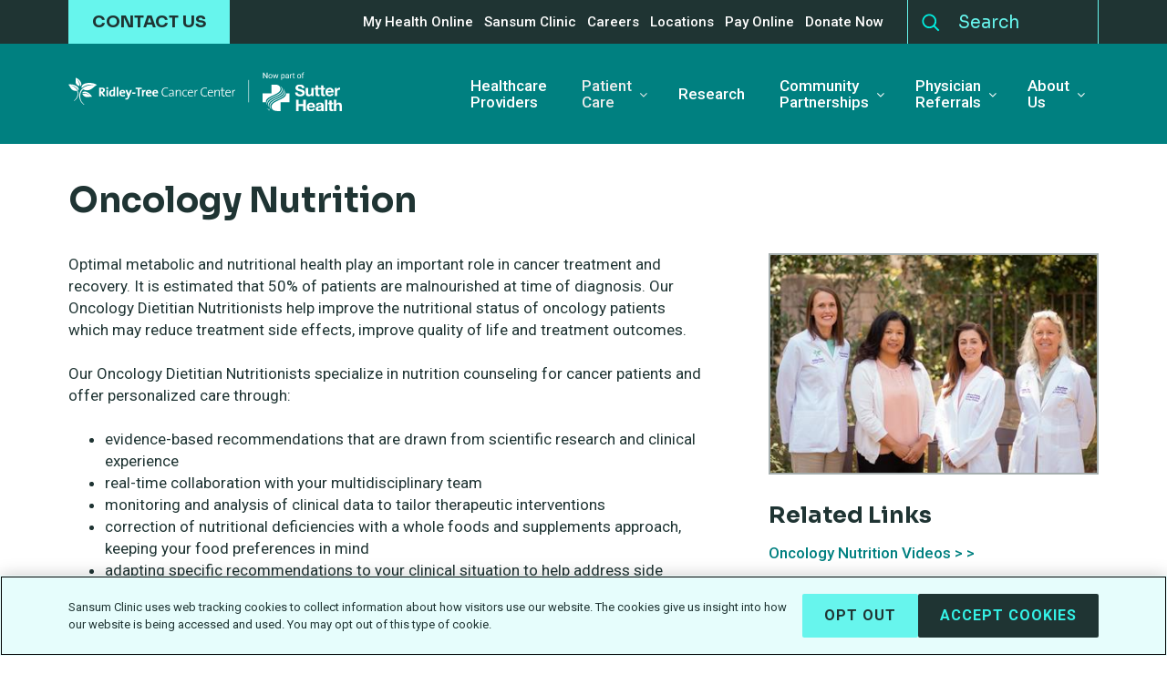

--- FILE ---
content_type: text/html; charset=utf-8
request_url: https://www.sansumclinic.org/cancer-center/patient-care/medical-services/medical-service/details/oncology-nutrition
body_size: 37634
content:
 <!DOCTYPE html> <html xmlns="http://www.w3.org/1999/xhtml" lang="en"> <head> <title>
	Sansum Clinic | Oncology Nutrition | Sansum Clinic
</title> <link rel="manifest" href="/manifest.json"> <meta name="mobile-web-app-capable" content="yes"> <meta name="apple-mobile-web-app-capable" content="yes"> <meta name="application-name" content="Sansum Clinic"> <meta name="apple-mobile-web-app-title" content="Sansum Clinic"> <meta name="theme-color" content="#008080"> <meta name="msapplication-navbutton-color" content="#008080"> <meta name="apple-mobile-web-app-status-bar-style" content="black-translucent"> <meta name="msapplication-starturl" content="https://www.sansumclinic.org/"> <link rel="icon" type="image/x-icon" href="/Img/favicon.ico" /> <meta name="viewport" content="width=device-width, initial-scale=1.0, minimum-scale=1.0, maximum-scale=5.0, user-scalable=yes" /> <meta name="Description" content="Sansum Clinic, founded in 1921, is one of the oldest non-profit outpatient clinics in California. Located in Santa Barbara, it is also one of the largest healthcare providers on the south and central coast of California. "> <link rel="preconnect" href="https://fonts.googleapis.com"> <link rel="preconnect" href="https://fonts.gstatic.com" crossorigin> <link href="https://fonts.googleapis.com/css2?family=Roboto:ital,wght@0,400;0,500;0,700;1,400;1,500;1,700&family=Sora:wght@400;700&display=swap" rel="stylesheet"> <link rel="preload" as="style" media="all" href="/Styles/style-rtcc.min.css?v=638965561253218442" crossorigin="anonymous" /> <link rel="preload" as="style" href="/Styles/Telerik.min.css"> <link rel="preload" as="style" href="/Styles/libs/min/font-awesome.min.css"> <link href="/Frontend-Assembly/Telerik.Sitefinity.Frontend.Search/assets/dist/css/sf-search-box.min.css" rel="stylesheet" type="text/css" /> <link rel="stylesheet" media="all" href="/Styles/style-rtcc.min.css?v=638965561253218442" crossorigin="anonymous" /> <!-- CookiePro Cookies Consent Notice start for sansumclinic.org --> <script type="text/javascript" src="https://cookie-cdn.cookiepro.com/consent/018e1f68-3ad2-7712-abd2-bcd375dd8d82/OtAutoBlock.js"></script> <script src="https://cookie-cdn.cookiepro.com/scripttemplates/otSDKStub.js" type="text/javascript" charset="UTF-8" data-domain-script="018e1f68-3ad2-7712-abd2-bcd375dd8d82"></script> <script type="text/javascript">
        function OptanonWrapper() { }
    </script> <!-- CookiePro Cookies Consent Notice end for sansumclinic.org --> <meta name="Generator" content="Sitefinity 15.3.8522.0 DX" /><link rel="canonical" href="https://www.sansumclinic.org/cancer-center/patient-care/medical-services/medical-service" /><meta name="description" content="Sansum Clinics&#39; Oncology Dietitian Nutritionists provide evidence-based recommendations that are proven by scientific research and clinical experience. Once treatment for cancer is complete, our nutrition experts can provide personalized food choices that can help enhance quality of life." /></head> <body> <script defer src="https://code.jquery.com/jquery-3.7.1.min.js" integrity="sha256-/JqT3SQfawRcv/BIHPThkBvs0OEvtFFmqPF/lYI/Cxo=" crossorigin="anonymous"></script> <form id="form1" method="post"> <header role="banner"> <a class="visually-hidden visible-when-focused bypass-block-link" href="#content">Skip to main content</a> <div class="header-mobile"> <div class="header-mobile_logo"> <div class="innerwrapper"> <a href="https://ridleytreecc.org/cancer-center" aria-label="Ridley-Tree Cancer Center - Return Home"> <img src="/Img/logo-RTCCSutter-mobile.svg" alt="Ridley-Tree Cancer Center - now part of Sutter Health" /> </a> </div> </div> <div class="header-mobile_icons"> <div class="innerwrapper"> <button type="button" class="header_nav-mobile_button" aria-controls="mobileNav" aria-expanded="false" aria-label="Toggle Navigation"> <span></span> <span></span> <span></span> <span></span> </button> <a class="header-mobile_icon header-mobile_icons_phone" href="/cancer-center/contact" aria-label="Phone"> <img class="lozad" data-src="/Img/phone.svg" alt="Contact by Phone" aria-label="Contact by Phone" /> </a> <button class="header-mobile_icon header_nav-search_button" aria-label="Search" aria-controls="searchPopup" aria-expanded="false"> <img class="lozad" data-src="/Img/search.svg" alt="Search icon" /> </button> </div> </div> <div class="header-mobile_search" id="searchPopup" role="search" aria-label="Mobile Search"> <div class="innerwrapper"> <div class="search"> 




<div>
<input type="text" title="Search input" placeholder="Search" id="cdf5b889-ac86-4af5-9209-a32b015221cb" value="" />
<button type="button" id="a84bc10e-1c16-418e-a1e0-c97708abbd7b" >Search</button>
<input type="hidden" data-sf-role="resultsUrl" value="/cancer-center/search-results" />
<input type="hidden" data-sf-role="indexCatalogue" value="search" />
<input type="hidden" data-sf-role="disableSuggestions" value='false' />
<input type="hidden" data-sf-role="minSuggestionLength" value="3" />
<input type="hidden" data-sf-role="suggestionFields" value="Title,Content" />
<input type="hidden" data-sf-role="language" value="en" />
<input type="hidden" data-sf-role="siteId" value="1230abfe-0c0f-4f48-953b-d14cf5e304a9" />
<input type="hidden" data-sf-role="suggestionsRoute" value="/restapi/search/suggestions" />
<input type="hidden" data-sf-role="searchTextBoxId" value='#cdf5b889-ac86-4af5-9209-a32b015221cb' />
<input type="hidden" data-sf-role="searchButtonId" value='#a84bc10e-1c16-418e-a1e0-c97708abbd7b' />
<input type="hidden" data-sf-role="scoringSettings" value='' />
<input type="hidden" data-sf-role="SearchInAllSitesInTheIndex" value='' />
</div>


<script src="/ScriptResource.axd?d=6DQe8ARl7A9TiuWej5ttCsS-TaQHVOMMRDx16iLHXiCsS1h9JwqMFhBzVi0bRUnmXELMu9zteff3g67gIsUeQW5xyw0qJ3xs2vPGEeJ4b10APUGNk9CYB3k7gUGNIC1oFJ_sbsHalkmg35kGCPkDsG9QyM7F-6wx6Wv38Qqc64R9b8twn2jt5acnLONJGDEB0&amp;t=fffffffff003925f" type="text/javascript"></script><script src="/ScriptResource.axd?d=74FHISOx3fOPKwLxL0RMYnSoy95XGa2FDnXJSQbPVUqHKWuXVQpvKf-ononWy0G20cAkiEbp2KpxpWLVfoTO9-U-tMsBgNPKEld_NkwtSIeWlvh54ujcH7GZq-VB1CWLBKqG42hY2nGinmwkgC9RRrtsy-7qoBKsAOA4IUELBS2QT5rg9TBV_gqDSPWcwIje0&amp;t=fffffffff003925f" type="text/javascript"></script><script src="/ScriptResource.axd?d=BipRCKUteAIr0PTUVR7xo0IpIBtS50FJehAf71REvl_Cf6rch7MoXIaN7SUgYLpz_nj0ugwaLr2nMIyFYhRPJFDDtgx1Ck4DXRpYR_T5BPtF6gjwVpy2ym0s1V-w6S8VQqsPR6rrBki3JM-NxACKH4qF0yK1y285zIT-Q2fiNGq1_vUif4CCa0eZmVmqeX2r0&amp;t=fffffffff003925f" type="text/javascript"></script><script src="/Frontend-Assembly/Telerik.Sitefinity.Frontend.Search/Mvc/Scripts/SearchBox/Search-box.min.js?v=Njg1NDMwOTc1" type="text/javascript"></script>
 </div> </div> </div> 



<div class="header_nav-mobile">
    
<select class="nav-select form-control">
    <option class="" value="/cancer-center/healthcare-providers" >- Healthcare Providers</option>
    <option class="active" value="/cancer-center/patient-care" >- Patient Care</option>
    <option class="" value="/cancer-center/patient-care/patient-information" >-- Patient Information</option>
    <option class="active" value="/cancer-center/patient-care/medical-services" >-- Medical Services</option>
    <option class="" value="/cancer-center/patient-care/clinical-support-services" >-- Clinical Support Services</option>
    <option class="" value="/cancer-center/patient-care/supportive-care-programs" >-- Supportive Care Programs</option>
    <option class="" value="/cancer-center/clinical-research-cancer" >- Research</option>
    <option class="" value="/cancer-center/community-partnerships" >- Community Partnerships</option>
    <option class="" value="/cancer-center/community-partnerships/cancer-resource-library" >-- Cancer Resource Library</option>
    <option class="" value="/cancer-center/community-partnerships/community-lectures" >-- Community Lectures</option>
    <option class="" value="/cancer-center/community-partnerships/prevention-and-community-outreach" >-- Prevention &amp; Community Outreach</option>
    <option class="" value="/cancer-center/about-us" >- About Us</option>
    <option class="" value="/cancer-center/about-us/mission-statement" >-- Mission, Vision and Values</option>
    <option class="" value="/cancer-center/about-us/board-of-trustees" >-- Cancer Foundation of Santa Barbara</option>
    <option class="" value="/cancer-center/about-us/administration" >-- Administration</option>
    <option class="" value="/cancer-center/about-us/newsletter-publications" >-- Publications</option>
    <option class="" value="/cancer-center/about-us/cancer-center-news" >-- News</option>
    <option class="" value="/cancer-center/about-us/get-involved" >-- Get Involved</option>
    <option class="" value="/cancer-center/about-us/history" >-- History</option>
    <option class="" value="/cancer-center/about-us/cancer-care-quality-accreditations" >-- Cancer Care Quality &amp; Accreditations</option>
    <option class="" value="/employment/mychart" >- MyChart</option>
    <option class="" value="https://sansumclinic.org/" >- Sansum Clinic</option>
    <option class="" value="/cancer-center/careers" >- Ridley-Tree Careers</option>
    <option class="" value="/cancer-center/locations" >- Locations</option>
    <option class="" value="/pay-online" >- Pay Online</option>
    <option class="" value="/cancer-center/donate-now" >- Donate Now</option>
</select>






<script src="/Frontend-Assembly/Telerik.Sitefinity.Frontend.Navigation/Mvc/Scripts/Navigation.min.js?v=MzY5ODU1NDIz" type="text/javascript"></script>

      <ul>
     <li class="">
        <a href="/cancer-center/healthcare-providers" target="_self">Healthcare Providers</a>

    </li>
     <li class="active">
        <a href="/cancer-center/patient-care" target="_self">Patient Care</a>

            <ul>
     <li class="">
        <a href="/cancer-center/patient-care/patient-information" target="_self">Patient Information</a>

    </li>
     <li class="active">
        <a href="/cancer-center/patient-care/medical-services" target="_self">Medical Services</a>

    </li>
     <li class="">
        <a href="/cancer-center/patient-care/clinical-support-services" target="_self">Clinical Support Services</a>

    </li>
     <li class="">
        <a href="/cancer-center/patient-care/supportive-care-programs" target="_self">Supportive Care Programs</a>

    </li>
            </ul>
    </li>
     <li class="">
        <a href="/cancer-center/clinical-research-cancer" target="_self">Research</a>

    </li>
     <li class="">
        <a href="/cancer-center/community-partnerships" target="_self">Community Partnerships</a>

            <ul>
     <li class="">
        <a href="/cancer-center/community-partnerships/cancer-resource-library" target="_self">Cancer Resource Library</a>

    </li>
     <li class="">
        <a href="/cancer-center/community-partnerships/community-lectures" target="_self">Community Lectures</a>

    </li>
     <li class="">
        <a href="/cancer-center/community-partnerships/prevention-and-community-outreach" target="_self">Prevention &amp; Community Outreach</a>

    </li>
            </ul>
    </li>
     <li class="">
        <a href="/cancer-center/about-us" target="_self">About Us</a>

            <ul>
     <li class="">
        <a href="/cancer-center/about-us/mission-statement" target="_self">Mission, Vision and Values</a>

    </li>
     <li class="">
        <a href="/cancer-center/about-us/board-of-trustees" target="_self">Cancer Foundation of Santa Barbara</a>

    </li>
     <li class="">
        <a href="/cancer-center/about-us/administration" target="_self">Administration</a>

    </li>
     <li class="">
        <a href="/cancer-center/about-us/newsletter-publications" target="_self">Publications</a>

    </li>
     <li class="">
        <a href="/cancer-center/about-us/cancer-center-news" target="_self">News</a>

    </li>
     <li class="">
        <a href="/cancer-center/about-us/get-involved" target="_self">Get Involved</a>

    </li>
     <li class="">
        <a href="/cancer-center/about-us/history" target="_self">History</a>

    </li>
     <li class="">
        <a href="/cancer-center/about-us/cancer-care-quality-accreditations" target="_self">Cancer Care Quality &amp; Accreditations</a>

    </li>
            </ul>
    </li>
     <li class="">
        <a href="/employment/mychart" target="_blank">MyChart</a>

    </li>
     <li class="">
        <a href="https://sansumclinic.org/" target="_self">Sansum Clinic</a>

    </li>
     <li class="">
        <a href="/cancer-center/careers" target="_self">Ridley-Tree Careers</a>

    </li>
     <li class="">
        <a href="/cancer-center/locations" target="_self">Locations</a>

    </li>
     <li class="">
        <a href="/pay-online" target="_blank">Pay Online</a>

    </li>
     <li class="">
        <a href="/cancer-center/donate-now" target="_blank">Donate Now</a>

    </li>
    </ul>
</div>







 <div class="header-mobile_links"> <div class="innerwrapper"> <div class="header_nav" role="navigation" aria-label="Mobile - Bottom Navigation"> <ul> <li><a href="/cancer-center/healthcare-providers">Healthcare Providers</a></li> <li><a href="/cancer-center/care-treatment">Care &amp; Treatment</a></li> <li><a href="/cancer-center/clinical-research-cancer">Clinical Research</a></li> </ul> </div> </div> </div> </div> <div class="header-desktop"> <div class="header_top"> <div class="innerwrapper"> <div class="header_top_wrap"> <div> <div class="header_top_phone"> <a href="/cancer-center/contact">CONTACT US</a> </div> </div> <div> <div class="header_nav header_nav-top" role="navigation" aria-label="Top Navigation"> <ul> <li><a href="https://www.sutterhealth.org/patient-resources/my-health-online" target="_blank">My Health Online</a></li> <li><a href="https://www.sansumclinic.org/" target="_blank">Sansum Clinic</a></li> <li><a href="https://careers.sansumclinic.org/employment">Careers</a></li> <li><a href="/cancer-center/locations">Locations</a></li> <li><a href="/pay-online" target="_blank">Pay Online</a></li> <li><a href="/cancer-center/donate-now" target="_blank">Donate Now</a></li> </ul> </div> <div class="header_top_search" role="search" aria-label="Search"> <div class="search"> 




<div>
<input type="text" title="Search input" placeholder="Search" id="a85ff7b9-3d05-4f6d-8ead-a7e8c85f0c3a" value="" />
<button type="button" id="bbdfbb79-2b40-4e10-94ff-f741e12f95ae" >Search</button>
<input type="hidden" data-sf-role="resultsUrl" value="/cancer-center/search-results" />
<input type="hidden" data-sf-role="indexCatalogue" value="search" />
<input type="hidden" data-sf-role="disableSuggestions" value='false' />
<input type="hidden" data-sf-role="minSuggestionLength" value="3" />
<input type="hidden" data-sf-role="suggestionFields" value="Title,Content" />
<input type="hidden" data-sf-role="language" value="en" />
<input type="hidden" data-sf-role="siteId" value="1230abfe-0c0f-4f48-953b-d14cf5e304a9" />
<input type="hidden" data-sf-role="suggestionsRoute" value="/restapi/search/suggestions" />
<input type="hidden" data-sf-role="searchTextBoxId" value='#a85ff7b9-3d05-4f6d-8ead-a7e8c85f0c3a' />
<input type="hidden" data-sf-role="searchButtonId" value='#bbdfbb79-2b40-4e10-94ff-f741e12f95ae' />
<input type="hidden" data-sf-role="scoringSettings" value='' />
<input type="hidden" data-sf-role="SearchInAllSitesInTheIndex" value='' />
</div>



 </div> </div> </div> </div> </div> </div> <div class="header_main"> <div class="innerwrapper"> <div class="header_logo"> <a href="https://ridleytreecc.org/cancer-center" aria-label="Ridley-Tree Cancer Center - Return Home"> <img src="/Img/logo-RTCCSutter.svg" alt="Ridley-Tree Cancer Center logo" /> </a> </div> 



<div class="header_nav">
    
<select class="nav-select form-control">
    <option class="" value="/cancer-center/healthcare-providers" >- Healthcare Providers</option>
    <option class="active" value="/cancer-center/patient-care" >- Patient Care</option>
    <option class="" value="/cancer-center/patient-care/patient-information" >-- Patient Information</option>
    <option class="active" value="/cancer-center/patient-care/medical-services" >-- Medical Services</option>
    <option class="" value="/cancer-center/patient-care/clinical-support-services" >-- Clinical Support Services</option>
    <option class="" value="/cancer-center/patient-care/supportive-care-programs" >-- Supportive Care Programs</option>
    <option class="" value="/cancer-center/clinical-research-cancer" >- Research</option>
    <option class="" value="/cancer-center/community-partnerships" >- Community Partnerships</option>
    <option class="" value="/cancer-center/community-partnerships/cancer-resource-library" >-- Cancer Resource Library</option>
    <option class="" value="/cancer-center/community-partnerships/community-lectures" >-- Community Lectures</option>
    <option class="" value="/cancer-center/community-partnerships/prevention-and-community-outreach" >-- Prevention &amp; Community Outreach</option>
    <option class="" value="/cancer-center/physician-referrals" >- Physician Referrals</option>
    <option class="" value="/cancer-center/physician-referrals/physician-referrals" >-- Refer a Patient</option>
    <option class="" value="/cancer-center/physician-referrals/online-referral-form" >-- Online Referral Form</option>
    <option class="" value="/cancer-center/physician-referrals/tumor-board" >-- Tumor Board at Ridley-Tree Cancer Center</option>
    <option class="" value="/cancer-center/about-us" >- About Us</option>
    <option class="" value="/cancer-center/about-us/mission-statement" >-- Mission, Vision and Values</option>
    <option class="" value="/cancer-center/about-us/board-of-trustees" >-- Cancer Foundation of Santa Barbara</option>
    <option class="" value="/cancer-center/about-us/administration" >-- Administration</option>
    <option class="" value="/cancer-center/about-us/newsletter-publications" >-- Publications</option>
    <option class="" value="/cancer-center/about-us/cancer-center-news" >-- News</option>
    <option class="" value="/cancer-center/about-us/get-involved" >-- Get Involved</option>
    <option class="" value="/cancer-center/about-us/history" >-- History</option>
    <option class="" value="/cancer-center/about-us/cancer-care-quality-accreditations" >-- Cancer Care Quality &amp; Accreditations</option>
</select>








      <ul>
     <li class="">
        <a href="/cancer-center/healthcare-providers" target="_self">Healthcare Providers</a>

    </li>
     <li class="active">
        <a href="/cancer-center/patient-care" target="_self">Patient Care</a>

            <ul>
     <li class="">
        <a href="/cancer-center/patient-care/patient-information" target="_self">Patient Information</a>

    </li>
     <li class="active">
        <a href="/cancer-center/patient-care/medical-services" target="_self">Medical Services</a>

    </li>
     <li class="">
        <a href="/cancer-center/patient-care/clinical-support-services" target="_self">Clinical Support Services</a>

    </li>
     <li class="">
        <a href="/cancer-center/patient-care/supportive-care-programs" target="_self">Supportive Care Programs</a>

    </li>
            </ul>
    </li>
     <li class="">
        <a href="/cancer-center/clinical-research-cancer" target="_self">Research</a>

    </li>
     <li class="">
        <a href="/cancer-center/community-partnerships" target="_self">Community Partnerships</a>

            <ul>
     <li class="">
        <a href="/cancer-center/community-partnerships/cancer-resource-library" target="_self">Cancer Resource Library</a>

    </li>
     <li class="">
        <a href="/cancer-center/community-partnerships/community-lectures" target="_self">Community Lectures</a>

    </li>
     <li class="">
        <a href="/cancer-center/community-partnerships/prevention-and-community-outreach" target="_self">Prevention &amp; Community Outreach</a>

    </li>
            </ul>
    </li>
     <li class="">
        <a href="/cancer-center/physician-referrals" target="_self">Physician Referrals</a>

            <ul>
     <li class="">
        <a href="/cancer-center/physician-referrals/physician-referrals" target="_self">Refer a Patient</a>

    </li>
     <li class="">
        <a href="/cancer-center/physician-referrals/online-referral-form" target="_self">Online Referral Form</a>

    </li>
     <li class="">
        <a href="/cancer-center/physician-referrals/tumor-board" target="_self">Tumor Board at Ridley-Tree Cancer Center</a>

    </li>
            </ul>
    </li>
     <li class="">
        <a href="/cancer-center/about-us" target="_self">About Us</a>

            <ul>
     <li class="">
        <a href="/cancer-center/about-us/mission-statement" target="_self">Mission, Vision and Values</a>

    </li>
     <li class="">
        <a href="/cancer-center/about-us/board-of-trustees" target="_self">Cancer Foundation of Santa Barbara</a>

    </li>
     <li class="">
        <a href="/cancer-center/about-us/administration" target="_self">Administration</a>

    </li>
     <li class="">
        <a href="/cancer-center/about-us/newsletter-publications" target="_self">Publications</a>

    </li>
     <li class="">
        <a href="/cancer-center/about-us/cancer-center-news" target="_self">News</a>

    </li>
     <li class="">
        <a href="/cancer-center/about-us/get-involved" target="_self">Get Involved</a>

    </li>
     <li class="">
        <a href="/cancer-center/about-us/history" target="_self">History</a>

    </li>
     <li class="">
        <a href="/cancer-center/about-us/cancer-care-quality-accreditations" target="_self">Cancer Care Quality &amp; Accreditations</a>

    </li>
            </ul>
    </li>
    </ul>
</div>






 <div class="header_subnav_list header_subnav_list-cc"> <ul> <li><a class="header_subnav_list-cc_strong" href="/cancer-center/patient-care/patient-information/">Patient Information</a></li> <li><a href="/cancer-center/patient-care/patient-information/why-ccsb">Why RTCC?</a></li> <li><a href="/cancer-center/patient-care/patient-information/becoming-a-patient">Becoming Our Patient</a></li> <li><a href="/cancer-center/patient-care/patient-information/registration-forms">Registration &amp; Forms</a></li> <li><a href="/cancer-center/patient-care/patient-information/electronic-health-record">Electronic Health Record</a></li> <li><a href="/cancer-center/patient-care/patient-information/records-access">Records Access</a></li> <li><a href="/cancer-center/patient-care/patient-information/billing-insurance">Billing &amp; Insurance </a></li> <li><a href="/cancer-center/patient-care/patient-information/policies">Policies</a></li> <li><a href="/cancer-center/patient-care/patient-information/language-services">Language Services</a></li> <li><a href="/cancer-center/patient-care/patient-information/we-care">WE CARE</a></li> </ul> <ul> <li><a class="header_subnav_list-cc_strong" href="/cancer-center/care-treatment/medical-services">Medical Services</a></li> <li><a href="/cancer-center/care-treatment/medical-services/medical-service/details/radiation-oncology">Radiation Oncology</a></li> <li><a href="/cancer-center/care-treatment/medical-services/medical-service/details/medical-oncology-hematology">Medical Oncology & Hematology</a></li> <li><a href="/cancer-center/care-treatment/medical-services/medical-service/details/surgical-oncology">Surgical Oncology</a></li> <li><a href="/cancer-center/care-treatment/medical-services/medical-service/details/breast-surgery">Breast Surgery</a></li> <li><a href="/cancer-center/care-treatment/medical-services/medical-service/details/nuclear-medicine">Nuclear Medicine</a></li> <li><a href="/cancer-center/patient-care/medical-services/medical-service/details/palliative-care-and-advance-care-planning-program">Palliative Care </a></li> </ul> <ul> <li><a class="header_subnav_list-cc_strong" href="/cancer-center/care-treatment/clinical-support-services">Clinical Support Services</a></li> <li><a href="/cancer-center/clinical-research-cancer/clinical-trials">Clinical Trials</a></li> <li><a href="/cancer-center/care-treatment/medical-services/medical-service/details/genetic-counseling">Genetic Counseling</a></li> <li><a href="/cancer-center/medical-services/medical-service/details/oncology-nutrition">Oncology Nutrition</a></li> <li><a href="/cancer-center/medical-services/medical-service/details/patient-navigation">Patient Navigation</a></li> <li><a href="/cancer-center/care-treatment/clinical-support-services/social-work-services">Social Work Services</a></li> <li><a href="/cancer-center/patient-care/medical-services/cancer-survivorship">Cancer Survivorship</a></li> <li><a href="/cancer-center/care-treatment/supportive-care-programs/cancer-resource-library">Cancer Information Services</a></li> </ul> <ul> <li><a class="header_subnav_list-cc_strong" href="/cancer-center/care-treatment/supportive-care-programs">Supportive Care Programs</a></li> <li><a href="/cancer-center/care-treatment/supportive-care-programs/cancer-resource-library">Cancer Resource Library</a></li> <li><a href="/cancer-center/care-treatment/supportive-care-programs/oncology-wellness-programs-classes">Wellness Program & Classes</a></li> <li><a href="/cancer-center/care-treatment/supportive-care-programs/support-groups">Support Groups</a></li> <li><a href="/cancer-center/care-treatment/supportive-care-programs/beauty-boutique">Beauty & Boutique</a></li> <li><a href="/cancer-center/care-treatment/supportive-care-programs/financial-assistance">Financial Assistance</a></li> <li><a href="https://calendar.sansumclinic.org/site/rtcc/?view">Calendar</a></li> </ul> </div> </div> </div> </div> </header> <main class="main" id="content"> <div class="innerwrapper"> <div class="blank blank-share"> 
 
<div class="specialty">

    <h1>Oncology Nutrition</h1>
    <div class="content">
        

            <div class="specialty_videos">
            </div>

        <p><strong><span style="color:#0099ff;"></span></strong>Optimal metabolic and nutritional health play an important role in cancer treatment and recovery. It is estimated that 50% of patients are malnourished at time of diagnosis. Our Oncology Dietitian Nutritionists help improve the nutritional status of oncology patients which may reduce treatment side effects, improve quality of life and treatment outcomes.<br /><br />Our Oncology Dietitian Nutritionists specialize in nutrition counseling for cancer patients and offer personalized care through:</p><ul><li>evidence-based recommendations that are drawn from scientific research and clinical experience</li><li>real-time collaboration with your multidisciplinary team</li><li>monitoring and analysis of clinical data to tailor therapeutic interventions</li><li>correction of nutritional deficiencies with a whole foods and supplements approach, keeping your food preferences in mind</li><li>adapting specific recommendations to your clinical situation to help address side effects, manage pain, prevent unwanted weight loss/gain and improve quality of life</li><li>reducing treatment interruptions, potential treatment toxicities or unplanned hospitalizations</li><li>guidance to help decrease the risk of cancer recurrence and other chronic diseases.<br /><br /></li></ul><p><span><strong>Oncology Nutrition Videos</strong></span></p><p>Our Oncology Dietitian Nutritionists create educational videos for patients and caregivers. These videos address frequently asked questions such as nutrition support for common side effects, how to stay hydrated during cancer treatment and food safety during treatment. These videos can be watched from the comfort of your home at any time. <span style="text-decoration:underline;"><a href="https://www.ridleytreecc.org/cancer-center/oncology-nutrition-patient-videos" target="_blank">Click here</a></span><a href="https://www.ridleytreecc.org/cancer-center/oncology-nutrition-patient-videos" target="_blank"> to see our full library of videos</a>.<strong></strong></p><p><strong><span>Oncology Nutrition Counseling</span></strong></p><p><span>Individuals currently in treatment or within one year of their last treatment may receive nutrition counseling free-of-charge with the Cancer Center’s Oncology Dietitian Nutritionists, Sarah Washburn, MS, RDN, CSO, Rebecca Colvin MPH, RDN, CSO or Pamela Wells, MA, RDN. Email <a href="mailto:OncNutrition@ridleytrecc.org" target="_blank">OncNutrition@ridleytrecc.org</a> or call (805) 879-5652 to schedule an appointment. </span><strong></strong>Oncology nutrition appointments are available in person and via Telehealth. </p><p><span><strong>Oncology Nutrition Classes<em></em></strong></span></p><p>Join our Oncology Dietitian Nutritionists to discuss the most recent research related to cancer, foods, and your lifestyle.</p><p><strong>Discovering Intuitive Eating for Cancer Survivors - NEW CLASS!<br /></strong>Date: Wednesday, February 26, 2025<br />Time: 12:00 - 1:30PM<br />Location: Zoom

</p><p><em>Cultivate a healthy relationship with food and body.</em><br />Empower yourself with the tools and knowledge to cultivate a positive relationship with food and body through intuitive eating principles. This program offers a safe and supportive space to explore the healing power of intuitive eating. Led by Ridley-Tree Cancer Center Oncology Dietitian Nutritionist Rebecca Colvin, this class will cover:
    </p><ul><li>The Foundations of Intuitive Eating </li><li>Reconnect With Hunger and Fullness Cues </li><li>Strategies for Emotional Eating </li><li>Gentle Movement and Body Appreciation </li><li>Rekindling Your Love for Food </li><li>Building a Supportive Community</li></ul><p>Open to cancer survivors who are not in active chemotherapy or radiation therapy. Space is limited. Email <a href="mailto:OncNutrition@ridleytreecc.org" target="_blank" data-sf-ec-immutable="">OncNutrition@ridleytreecc.org</a> or call (805) 879-5652 to register.<strong>
</strong><strong></strong><strong></strong></p><strong><p><strong>Community Lectures</strong></p></strong><p>Our Oncology Dietitian Nutritionists participate in the Ridley-Tree Cancer Center Community Lectures program, which aims to inform and educate the public through presentations on interdisciplinary topics related to cancer care and cancer prevention. Past lectures focused on nutrition have included the following topics:<br /></p><ul><li><a href="https://youtu.be/ap74wW2d4M0" target="_blank">Bone Health During and After Cancer Treatment</a> <br /></li><li><a href="https://youtu.be/pASjOPJo4tE" target="_blank">Nutrition and Immunity: Supporting Your Immune System with Foods and Other Lifestyle Choices</a> <br /></li><li>Visit the <a href="https://communityeducation.ridleytreecc.org/cancer-center/cancer-types/community-lectures/past-lectures" target="_blank">Community Lectures</a> page to view the full library</li></ul><p> </p><p><em>This program is made possible thanks to the generosity of the <a href="https://cfsb.org/" target="_blank">Cancer Foundation of Santa Barbara</a>, </em><em>Ridley-Tree Cancer Center’s fundraising partner.</em><em></em></p><p></p><strong><p><a href="https://cfsb.org/" target="_blank"><img src="[data-uri]" /></a></p></strong><p> </p>

            <div class="specialty_videos">
            </div>
    </div>
    <div class="sidebar">
                <img alt="" property="image" src="/Handlers/Images/SpecServPhoto/oncology-nutrition?v=a18b04ae-c2a2-40e8-a243-987e1062f06a" />
        

            <div class="related">
                <h2>Related Links</h2>
                <ul class="none">
                        <li><a href="https://www.ridleytreecc.org/cancer-center/oncology-nutrition-patient-videos">Oncology Nutrition Videos &gt;</a></li>
                </ul>
            </div>

    </div>

    <div class="sharebuttons"></div>

</div>

<div class="section">
    <div class="innerwrapper">
        <div class="finddoc_results">
            <div class="grid" id="grid-hcp"></div>
        </div>
        <div class="locations_results">
            <div class="grid" id="grid-locations"></div>
        </div>
        <div class="specialty_videos">
        </div>
    </div>
</div>

<script src="/Scripts/redirect-links.js?v=1.0.1"></script>

<script type="text/javascript">

    var specServId = '130';
    let isClinicalResearch = false;

    function htmlDecode( value ) {
        return $( '<div/>' ).html( value ).text();
    }

    function htmlEncode( value ) {
        return $( '<div/>' ).text( value ).html();
    }

        function getScript(url, success) {
            var script = document.createElement('script');
            script.src = url;
            var head = document.getElementsByTagName('head')[0],
                done = false;
            script.onload = script.onreadystatechange = function () {
                if (!done && (!this.readyState || this.readyState == 'loaded' || this.readyState == 'complete')) {
                    done = true;
                    success();
                    script.onload = script.onreadystatechange = null;
                    head.removeChild(script);
                }
            };
            head.appendChild(script);
    }

    getScript( '/Scripts/libs/kendo/2022.R1/kendo.all.min.js', function () {
        if ( window.location.href.indexOf( "clinical-research-center" ) > -1 ) {
            isClinicalResearch = true;
        }

        defer();

        var full_section = $( ".section" ).detach();
        $( ".specialty" ).closest( ".innerwrapper" ).after( full_section );
    } );

    var load = {
        getGuid: function () {
            return 'xxxxxxxx-xxxx-4xxx-yxxx-xxxxxxxxxxxx'.replace( /[xy]/g, function ( c ) {
                var r = Math.random() * 16 | 0, v = c == 'x' ? r : ( r & 0x3 | 0x8 );
                return v.toString( 16 );
            } );
        },
        hcpGrid: function () {
            let fetchUrl = '../GetProviders/' + specServId;
            if ( isClinicalResearch ) {
                fetchUrl = '../GetCCProviders/Oncology';
            }

            $.ajax( {
                url: fetchUrl,
                type: 'GET',
                dataType: 'json',
                success: function ( data ) {
                    var grid = $( "#grid-hcp" ).kendoGrid( {
                        dataSource: {
                            data: data,
                            pageSize: 10,
                            sort: { field: "LastName", dir: "asc" }
                        },
                        pageable: {
                            pageSizes: [10, 25, 50, 100],
                            buttonCount: 5,
                            responsive: false
                        },
                        scrollable: false,
                        sortable: {
                            allowUnsort: false
                        },
                        columns: [
                            {
                                field: "HealthCareProviderPhotoUrl",
                                title: "Photo",
                                template: function (dataItem) {
                                    return "<img alt='" + dataItem.FullNameWithMiddleInitial + "' src='" + dataItem.HealthCareProviderPhotoUrl + "?v=" + load.getGuid() + "' />";
                                },
                                width: 120
                            }, {
                                field: "LastName",
                                title: "Name | Title",
                                template: "<a href='#=GetHealthCareProviderProfileURL#'>#=FullNameWithMiddleInitial#</a>",
                                width: 280
                            }, {
                                field: "HcpSpecialtiesService",
                                title: "Specialty/Service",
                                template: "#=HcpSpecialtiesService#",
                                width: 300
                            }, {
                                field: "HcpLocations",
                                title: "Location",
                                template: "#=HcpLocations#",
                                width: 230
                            }, {
                                field: "AcceptingNewPatients",
                                title: "Accepting New Patients",
                                width: 240
                            }
                        ],
                        noRecords: {
                            template: "No health care providers found."
                        }
                    });

                    $(".k-pager-wrap").detach();
                    var gridhcp = $("#grid-hcp").data("kendoGrid");
                    var wrapper = $('<div class="k-pager-wrap k-grid-pager pagerTop"/>').appendTo($("#grid-hcp"));
                    gridhcp.pagerTop = new kendo.ui.Pager(wrapper, $.extend({}, gridhcp.options.pageable, { dataSource: gridhcp.dataSource }));
                    gridhcp.element.height("").find(".pagerTop").css("border-width", "0 0 1px 0");

                    $(".k-pager-sizes .k-dropdown").attr("aria-label", "items per page");

                    if ($("#grid-hcp > table caption").length == 0) {
                        $("#grid-hcp > table").prepend("<caption class='h2'>Health Care Providers</caption>");
                    }
                    if ($("#grid-locations > table caption").length == 0) {
                        $("#grid-locations > table").prepend("<caption class='h2'>Locations</caption>");
                    }

                    RedirectLinks.setPrefixMatch(true).enhanceGrid("#grid-hcp", "a.location_link");
                }
            } );
        },
        locationsGrid: function () {
            $.ajax( {
                url: '../GetLocations?id=' + specServId,
                type: 'GET',
                dataType: 'json',
                cache: false,
                success: function ( data ) {
                    var grid = $( "#grid-locations" ).kendoGrid( {
                        dataSource: {
                            data: data,
                            pageSize: 10,
                            sort: { field: "LocationName", dir: "asc" }
                        },
                        pageable: {
                            pageSizes: [10, 25, 50, 100],
                            buttonCount: 5,
                            responsive: false
                        },
                        scrollable: false,
                        sortable: {
                            allowUnsort: false
                        },
                        columns: [{
                            field: "LocationName",
                            title: "Location Name",
                            template: "<a property=\"name\" class=\"location_link\" href='#=GetLocationDetailUrl#'>#=LocationName#</a>",
                            width: 400
                        }, {
                            field: "Address1",
                            title: "Address",
                            template: "<span property=\"address\" typeof=\"PostalAddress\"><span property=\"streetAddress\">#=Address1#</span> <span property=\"addressLocality\">#=City#</span>, <span property=\"addressRegion\">#=State#</span> <span property=\"postalCode\">#=PostalCode#</span></span>",
                            width: 300
                        }, {
                            field: "Hours",
                            template: "#=Hours#",
                            width: 230
                        }, {
                            field: "MainPhone",
                            title: "Main Phone Number",
                            template: "<a property=\"telephone\" class='link-phone' href='tel:+1#=MainPhone.replace('(','').replace(')','').replace('-','').replace(' ','')#'>#=MainPhone#</a>",
                            width: 240
                        }],
                        noRecords: {
                            template: "No locations found."
                        }
                    });

                    $(".k-pager-wrap").detach();
                    var gridlocations = $("#grid-locations").data("kendoGrid");
                    var wrapper = $('<div class="k-pager-wrap k-grid-pager pagerTop"/>').appendTo($("#grid-locations"));
                    gridlocations.pagerTop = new kendo.ui.Pager(wrapper, $.extend({}, gridlocations.options.pageable, { dataSource: gridlocations.dataSource }));
                    gridlocations.element.height("").find(".pagerTop").css("border-width", "0 0 1px 0");

                    $(".k-pager-sizes .k-dropdown").attr("aria-label", "items per page");

                    $( "#grid-locations" ).find( "tr" ).each( function () {
                        $( this ).attr( "vocab", "http://schema.org/" );
                        $( this ).attr( "typeof", "LocalBusiness" );
                    });

                    RedirectLinks.setPrefixMatch(true).enhanceGrid("#grid-locations", "a.location_link");
                }
            } );
        }
    }

    function defer() {
        //SANSUPPORT-782
        if (window.location.href.indexOf("cancer-center") > -1) {
            $('#specserv-phoneno').show();
        } else {
            $('#specserv-phoneno').hide();
        }

        //video titles
        $('.video').each(function () {
            let title = $(this).data('title');
            $(this).find('iframe').attr('title', title);
        });

        if ( window.kendo ) {
            load.hcpGrid();
            load.locationsGrid();
        } else {
            setTimeout( function () { defer() }, 50 );
        }
    }
</script>

<script type="text/javascript">
var sub_domain = window.location.toString().split('.')[0].split('//')[1];

if (sub_domain == "research") {
  console.log(sub_domain);
  $(".header_nav-mobile li:nth-child(2)").removeClass("active");
  $(".header_nav-mobile li:nth-child(3)").addClass("active");
  
  $(".header_nav li:nth-child(2)").removeClass("active");
  $(".header_nav li:nth-child(3)").addClass("active");
}
</script> </div> </div> <div id="waitModal" style="display: none;"> <div class="wait-modal-background"></div> <div class="wait-modal"> <div class="wait-modal-img"> <img alt="Loading spinner" class="lozad" data-src="/Img/ajax-loader.gif" /> </div> <div class="wait-modal-message">Loading...</div> </div> </div> </main> <footer> <div class="innerwrapper"> <div class="footer_logo"> <img src="/Img/logo-RTCCSutter.svg" alt="Ridley-Tree Cancer Center - now part of Sutter Health" /> </div> <div class="footer_nav"> <span class="footer_copy">
                        &copy; 2026 Ridley-Tree Cancer Center
                    </span> <ul> <li> <a href="/cancer-center/site/" class="footer_bottom_link footer_bottom_link-sitemap" aria-label="Site Map">Site Map</a> </li> <li> <a href="/cancer-center/privacy/" class="footer_bottom_link footer_bottom_link-privacy" aria-label="Privacy">Privacy</a> </li> <li> <a href="/cancer-center/terms-of-use/" class="footer_bottom_link footer_bottom_link-terms" aria-label="Terms of Use">Terms of Use</a> </li> <li> <a href="/cancer-center/accessibility" class="footer_bottom_link footer_bottom_link-accessibility" aria-label="Accessibility Statement">Accessibility Statement</a> </li> </ul> </div> <div class="footer_social"> <ul> <li> <a href="https://www.facebook.com/RidleyTreeCC" target="_blank" aria-label="Follow us on Facebook"> <img class="img-icon lozad" data-src="/Img/icon-facebook.svg" alt="Facebook" title="Facebook" /> </a> </li> <li> <a href="https://twitter.com/ridleytreecc" target="_blank" aria-label="Follow us on Twitter"> <img class="img-icon lozad" data-src="/Img/icon-twitter.svg" alt="Twitter" title="Twitter" /> </a> </li> <li> <a href="https://www.youtube.com/user/CancerCenterSB" target="_blank" aria-label="Follow us on YouTube"> <img class="img-icon lozad" data-src="/Img/icon-youtube.svg" alt="YouTube" title="YouTube" /> </a> </li> <li> <a href="https://www.instagram.com/Ridleytreecc" target="_blank" aria-label="Follow us on Instagram"> <img class="img-icon lozad" data-src="/Img/icon-instagram.svg" alt="Instagram" title="Instagram" /> </a> </li> <li> <a href="https://www.linkedin.com/company/ridleytreecc/" target="_blank" aria-label="Follow us on LinkedIn"> <img class="img-icon lozad" data-src="/Img/icon-linkedin.svg" alt="LinkedIn" title="LinkedIn" /> </a> </li> </ul> <span>
                        Design: <a href="https://www.ideaengineering.com/" target="_blank" aria-label="Idea Engineering">Idea Engineering</a> &middot; Developed by <a href="https://visusllc.com/" target="_blank" aria-label="Visus LLC">Visus LLC</a> </span> </div> </div> </footer> </form> <script>
    var consentEnabled = 'true';

    (function () {
        function getScript(url, deferred, success) {
            var script = document.createElement('script');

            script.src = url;

            if (deferred) {
                script.defer = 'defer';
            }

            var head = document.getElementsByTagName('head')[0],
                done = false;
            script.onload = script.onreadystatechange = function () {
                if (!done && (!this.readyState || this.readyState == 'loaded' || this.readyState == 'complete')) {
                    done = true;
                    success();
                    script.onload = script.onreadystatechange = null;
                    head.removeChild(script);
                }
            };
            head.appendChild(script);
        }

        var theRest = function() {
            getScript('/Scripts/libs/lozad.min.js', false, function() {

                getScript('/Scripts/min/doubletaptogo.min.js', false, function() {
                    getScript('/Scripts/visus.min.js', false, function() {

                        $.event.special.touchstart =
                        {
                            setup: function(_, ns, handle) {
                                if (ns.includes("noPreventDefault")) {
                                    this.addEventListener("touchstart", handle, { passive: false });
                                } else {
                                    this.addEventListener("touchstart", handle, { passive: true });
                                }
                            }
                        };

                    });
                });
            });
        }
        theRest();

    })();
    </script> </body> </html>


--- FILE ---
content_type: application/x-javascript
request_url: https://www.sansumclinic.org/Scripts/redirect-links.js?v=1.0.1
body_size: 2153
content:
; (function (root, factory) {
    if (typeof define === "function" && define.amd) define([], factory);
    else if (typeof module === "object" && module.exports) module.exports = factory();
    else root.RedirectLinks = factory();
}(typeof self !== "undefined" ? self : this, function () {
    "use strict";

    const DEFAULT_REDIRECTS = new Map([
        ["/locations/location/details/anticoagulation-clinic", "https://www.sutterhealth.org/find-location/facility/hitchcock-way-care-center-1080758771"],
        ["/locations/location/details/carpinteria-family-medicine", "https://www.sutterhealth.org/find-location/facility/carpinteria-care-center-1080758775"],
        ["/locations/location/details/foothill-eye-center-building-b", "https://www.sutterhealth.org/find-location/facility/foothill-care-complex-1080758765"],
        ["/locations/location/details/foothill-medical-surgical-center-building-a", "https://www.sutterhealth.org/find-location/facility/foothill-care-complex-1080758765"],
        ["/locations/location/details/foothill-surgery-center-at-sansum-clinic", "https://www.sutterhealth.org/find-location/facility/foothill-surgery-center-at-sansum-clinic-2010988372"],
        ["/locations/location/details/goleta-family-medicine", "https://www.sutterhealth.org/find-location/facility/goleta-care-center-1080759214"],
        ["/locations/location/details/hitchcock-allergy-immunology", "https://www.sutterhealth.org/find-location/facility/hitchcock-way-care-center-1080758771"],
        ["/locations/location/details/hitchcock-pediatrics-adolescent-medicine", "https://www.sutterhealth.org/find-location/facility/hitchcock-way-care-center-1080758771"],
        ["/locations/location/details/hitchcock-rehabilitation-and-extended-care", "https://www.sutterhealth.org/find-location/facility/hitchcock-way-care-center-1080758771"],
        ["/locations/location/details/lompoc-specialty-care", "https://www.sutterhealth.org/find-location/facility/lompoc-specialty-care-1088420733"],
        ["/locations/location/details/obstetrics-gynecology-515-w-pueblo-st", "https://www.sutterhealth.org/find-location/facility/pueblo-street-obstetrics-gynecology-1080760617"],
        ["/locations/location/details/occupational-medicine", "https://www.sutterhealth.org/find-location/facility/goleta-occupational-medicine-1080759808"],
        ["/locations/location/details/optometry", "https://www.sutterhealth.org/find-location/facility/state-street-care-center-1080760618"],
        ["/locations/location/details/pain-management", "https://www.sutterhealth.org/find-location/facility/state-street-care-center-1080760618"],
        ["/locations/location/details/pesetas-multi-specialty-clinic", "https://www.sutterhealth.org/find-location/facility/pesetas-care-center-1080860216"],
        ["/locations/location/details/pesetas-urgent-care-", "https://www.sutterhealth.org/find-location/facility/pesetas-urgent-care-1086754819"],
        ["/locations/location/details/physical-therapy", "https://www.sutterhealth.org/find-location/facility/goleta-physical-therapy-1080633977"],
        ["/locations/location/details/prescription-pharmacy-at-pesetas", "https://www.sutterhealth.org/find-location/facility/pesetas-pharmacy-1088406896"],
        ["/locations/location/details/prescription-pharmacy-at-pueblo", "https://www.sutterhealth.org/find-location/facility/pueblo-pharmacy-1088415199"],
        ["/locations/location/details/pueblo-ambulatory-surgery-center", "https://www.sutterhealth.org/find-location/facility/pueblo-ambulatory-surgery-center-2011002771"],
        ["/locations/location/details/pueblo-multi-specialty-clinic", "https://www.sutterhealth.org/find-location/facility/pueblo-care-complex-1080758762"],
        ["/locations/location/details/pulmonary-critical-care-medicine", "https://www.sutterhealth.org/find-location/facility/pueblo-pulmonary-critical-care-1080760650"],
        ["/locations/location/details/sansum-country-clinic", "https://www.sutterhealth.org/find-location/facility/village-lane-care-center-1080760655"],
        ["/locations/location/details/solvang-country-clinic-ear-nose-throat", "https://www.sutterhealth.org/find-location/facility/village-lane-care-center-1080760655"],
        ["/locations/location/details/solvang-specialty-care", "https://www.sutterhealth.org/find-location/facility/viborg-road-care-center-1080760651"],
        ["/locations/location/details/state-street-family-medicine", "https://www.sutterhealth.org/find-location/facility/state-street-family-medicine-1080760619"],
        ["/locations/location/details/state-street-psychiatry-psychology", "https://www.sutterhealth.org/find-location/facility/state-street-care-center-1080760618"],
        ["/cancer-center/locations/location/details/cancer-center-of-santa-barbara-300-west-pueblo-st", "https://www.sutterhealth.org/find-location/facility/pueblo-nuclear-medicine-1080760620"],
        ["/cancer-center/locations/location/details/cancer-center-of-santa-barbara-540-west-pueblo-st", "https://www.sutterhealth.org/find-location/facility/ridley-tree-cancer-center-1080758769"],
        ["/cancer-center/locations/location/details/cancer-center-solvang-office", "https://www.sutterhealth.org/find-location/facility/viborg-road-care-center-1080760651"]
    ]);

    let redirects = new Map(DEFAULT_REDIRECTS);
    let enablePrefixMatch = true; 

    function normalizePath(href) {
        const url = new URL(href, window.location.origin);
        return url.pathname.replace(/\/+$/, "").toLowerCase();
    }

    function findRedirect(href) {
        const path = normalizePath(href);
        if (redirects.has(path)) return redirects.get(path);
        if (enablePrefixMatch) {
            for (const [key, target] of redirects.entries()) {
                if (path.startsWith(key)) return target;
            }
        }
        return null;
    }

    function rewriteLinks(container, linkSelector) {
        const $c = $(container);
        $c.find(linkSelector).each(function () {
            const $a = $(this);
            const hrefRaw = $a.attr("href") || $a.data("detail");
            const newUrl = hrefRaw ? findRedirect(hrefRaw) : null;
            if (newUrl) {
                $a.attr({ href: newUrl, target: "_blank", rel: "noopener" });
            } else {
                $a.removeAttr("target").removeAttr("rel");
            }
        });
    }

    function interceptClicks(linkSelector) {
        $(document).on("click", linkSelector, function (e) {
            const $a = $(this);
            const hrefRaw = $a.attr("href") || $a.data("detail");
            const newUrl = hrefRaw ? findRedirect(hrefRaw) : null;
            if (newUrl) {
                e.preventDefault();
                window.open(newUrl, "_blank", "noopener");
            }
        });
    }

    function enhanceKendoGrid(gridSelector, linkSelector) {
        const grid = $(gridSelector).data("kendoGrid");
        if (!grid) return;
        const originalDataBound = grid.options.dataBound;
        grid.setOptions({
            dataBound: function (e) {
                if (typeof originalDataBound === "function") originalDataBound.call(this, e);
                rewriteLinks(this.tbody, linkSelector);
            }
        });
        rewriteLinks(grid.tbody, linkSelector);
    }

    return {
        setPrefixMatch(enabled) { enablePrefixMatch = !!enabled; return this; },
        enhanceGrid(gridSelector, linkSelector = "a.location_link") { enhanceKendoGrid(gridSelector, linkSelector); return this; },
        rewrite(container, linkSelector = "a.location_link") { rewriteLinks(container, linkSelector); return this; },
        intercept(linkSelector = "a.location_link") { interceptClicks(linkSelector); return this; },

        getRedirectFor(href) { return findRedirect(href); },
        add(path, target) { redirects.set(String(path).toLowerCase().replace(/\/+$/, ""), target); return this; },
        remove(path) { redirects.delete(String(path).toLowerCase().replace(/\/+$/, "")); return this; },
        clear() { redirects.clear(); return this; },
        resetDefaults() { redirects = new Map(DEFAULT_REDIRECTS); return this; }
    };
}));


--- FILE ---
content_type: image/svg+xml
request_url: https://www.sansumclinic.org/Img/logo-RTCCSutter.svg
body_size: 25627
content:
<svg width="482" height="72" viewBox="0 0 482 72" fill="none" xmlns="http://www.w3.org/2000/svg">
<path fill-rule="evenodd" clip-rule="evenodd" d="M17.452 34.8927C14.4811 28.8613 8.2202 26.274 4.24995 25.5578C9.62914 27.5704 14.5054 31.0612 16.2825 35.1878C17.8632 38.6635 17.9199 42.9361 16.0637 46.8942C14.8505 49.4795 12.9896 51.5522 10.8056 53.001H9.15586C11.4933 51.6289 13.4791 49.4347 14.8098 46.5969C16.5925 42.7956 16.5212 38.6901 14.9794 35.365C7.32278 36.1111 4.98904 32.0517 2.77233 28.1958C1.92733 26.7259 1.09934 25.2856 0 24.1524C7.68862 22.1137 21.4534 28.1688 17.452 34.8927ZM23.3503 30.6428C30.0172 24.1361 38.6257 23.8639 44.1493 24.684C36.1877 24.9243 28.1997 27.3019 23.9722 31.8831L23.9834 31.889C20.3016 35.8774 18.4028 41.3594 19.2804 47.0667C20.1331 52.616 22.9913 57.1416 27.0376 59.9998H28.5257L28.5244 59.9985C24.2622 57.3168 21.6674 52.7206 20.9342 47.5473C20.5316 44.7955 20.7886 41.9874 21.6838 39.3542C22.5281 36.8713 23.9172 34.611 25.747 32.7378C35.3078 36.9624 40.206 32.7519 44.8588 28.7524C46.6416 27.2199 48.3884 25.7184 50.3477 24.7342C41.2483 18.7083 21.2199 20.1659 23.3503 30.6428ZM24.2533 39.2696C30.5562 38.3056 35.5693 41.1414 38.2136 43.692C33.8007 40.7782 28.5005 39.586 24.315 40.4428C27.7545 47.4412 32.3254 46.8514 36.6804 46.2894C38.3601 46.0727 40.0076 45.8601 41.5457 46.0886C39.1186 39.3586 27.4421 32.8024 24.2533 39.2696ZM20.4704 27.1274C21.2511 21.4395 17.7887 17.0972 15.2381 14.8596C18.1845 18.6614 20.0413 23.314 19.3115 27.1023C12.2884 24.3374 12.5863 20.1326 12.8683 16.1517C12.9702 14.7123 13.0701 13.3022 12.8211 12C19.4371 13.829 26.6912 23.9467 20.4704 27.1274ZM57.3764 38.8704L61.735 45.3384L61.7343 45.3452H65.467L61.7113 40.0836L60.4363 38.368C62.7948 37.9967 64.4242 36.3279 64.4242 34.0095C64.4242 30.8023 62.198 29.5966 58.7444 29.5966L54.2467 29.6896V45.3384H57.261V38.8704H57.3764ZM57.261 32.1241C57.5611 32.0773 58.0024 32.0535 58.4423 32.0535C60.3433 32.0535 61.2713 32.7949 61.2713 34.3021C61.2713 35.7624 60.1579 36.6905 58.35 36.6905C57.8856 36.6905 57.4694 36.6667 57.261 36.6443V32.1241ZM66.5607 30.5165C66.5607 31.5131 67.372 32.3251 68.3917 32.3251C69.4121 32.3251 70.2471 31.5145 70.2471 30.5165C70.2471 29.5185 69.4114 28.731 68.3917 28.731C67.372 28.731 66.5607 29.5429 66.5607 30.5165ZM66.9083 33.8153V45.3316V45.3384H69.8751V33.8153H66.9083ZM79.5699 45.3309C79.5699 45.3334 79.5699 45.3359 79.5699 45.3384L79.5678 45.3309H79.5699ZM79.7091 43.4137C79.6196 44.0489 79.5731 44.6894 79.5699 45.3309H82.3276V28.4071H79.3832V33.6924C78.8994 33.6279 78.4116 33.597 77.9235 33.6001C74.0986 33.6001 71.827 36.2892 71.827 40.1841C71.827 43.4768 73.2187 45.5862 76.0226 45.5862C77.7844 45.5862 79.06 44.6887 79.6629 43.4137H79.7091ZM77.8305 35.9491C78.3411 35.9491 78.8503 36.019 79.3839 36.1344L79.3832 36.1351V39.3565C79.3832 41.3274 78.4558 43.1353 76.9025 43.1353C75.5575 43.1353 74.9316 42.0233 74.9316 39.8664C74.9316 37.015 76.138 35.9491 77.8305 35.9491ZM85.0908 28.4146V45.3384H88.0589V28.4146H85.0908ZM92.9966 40.0524H100.139L100.132 40.0497C100.203 39.5636 100.226 39.0992 100.226 38.7055C100.226 35.8541 98.7415 33.5594 95.3796 33.5594C91.926 33.5594 89.9775 36.1494 89.9775 39.6797C89.9775 43.7375 92.017 45.5685 95.6803 45.5685C97.1196 45.5685 98.5861 45.3139 99.8081 44.8272L99.5365 42.5325C98.5392 42.9975 97.3104 43.2521 96.1739 43.2521C94.0408 43.2521 92.9742 42.2079 92.9966 40.0524ZM93.0448 38.0347C93.2064 36.6443 94.0713 35.74 95.2934 35.74C96.5459 35.74 97.3355 36.5981 97.288 38.0347H93.0448ZM102.02 51.0819C104.663 51.0819 105.869 49.9923 107.237 46.3988L107.231 46.3995L111.96 33.8099H108.783L107.414 37.7272C107.043 38.8107 106.556 40.3471 106.3 41.3905H106.277C106.023 40.3471 105.721 39.2112 105.373 38.2133L103.82 33.8085H100.528L104.772 45.3316L104.376 46.445C103.78 48.1592 103.125 48.6005 102.151 48.6005C101.596 48.6005 101.109 48.5089 100.576 48.3459L100.391 50.8966C100.884 51.012 101.511 51.0819 102.02 51.0819ZM112.431 38.2737V40.6254V40.639H118.134V38.2737H112.431ZM125.439 45.3302V32.2545H129.495V29.6746H118.367V32.2545H122.424V45.3302H125.439ZM132.603 40.6322C132.603 37.4318 133.669 36.0414 135.802 36.4814V36.4753L135.941 33.5546C133.948 33.3985 132.833 34.6748 132.277 36.1344H132.232C132.36 35.3678 132.43 34.5925 132.441 33.8153H129.634V45.3384H132.603V40.6322ZM139.454 40.0524H146.583L146.59 40.0497C146.653 39.6044 146.684 39.1552 146.684 38.7055C146.684 35.8541 145.198 33.5594 141.838 33.5594C138.384 33.5594 136.436 36.1494 136.436 39.6797C136.436 43.7375 138.475 45.5685 142.139 45.5685C143.577 45.5685 145.043 45.3139 146.265 44.8272L145.993 42.5325C144.997 42.9975 143.768 43.2521 142.631 43.2521C140.498 43.2521 139.432 42.2079 139.454 40.0524ZM139.488 38.0347C139.65 36.6443 140.515 35.74 141.737 35.74H141.738C142.984 35.74 143.779 36.5981 143.731 38.0347H139.488ZM150.898 40.0524H158.04L158.032 40.0497C158.103 39.5636 158.125 39.0992 158.125 38.7055C158.125 35.8541 156.641 33.5594 153.279 33.5594C149.825 33.5594 147.878 36.1494 147.878 39.6797C147.878 43.7375 149.917 45.5685 153.581 45.5685C155.019 45.5685 156.487 45.3139 157.709 44.8272L157.437 42.5325C156.44 42.9975 155.212 43.2521 154.075 43.2521C151.942 43.2521 150.875 42.2079 150.898 40.0524ZM150.945 38.0347C151.108 36.6443 151.973 35.74 153.195 35.74C154.446 35.74 155.236 36.5981 155.189 38.0347H150.945ZM164.35 37.8507C164.35 42.6255 166.67 45.5244 171.352 45.5244C173.045 45.5244 174.558 45.1768 175.78 44.6439L175.617 43.3227C174.62 43.8332 173.069 44.227 171.793 44.227C167.804 44.227 165.951 41.7918 165.951 37.5961C165.951 33.926 167.551 30.803 171.562 30.803C172.837 30.803 174.066 30.9877 175.411 31.4289L175.573 30.0372C174.39 29.7358 173.108 29.5504 171.886 29.5504C166.523 29.5504 164.35 33.1907 164.35 37.8507ZM184.337 42.8115C184.221 43.485 184.197 44.4103 184.197 45.3384L184.205 45.3391V45.3377H185.69L185.644 41.7667V37.3388C185.644 35.205 184.78 33.63 181.725 33.63C180.355 33.6268 179.001 33.9275 177.761 34.5105L177.924 35.8323C178.942 35.1602 180.341 34.8119 181.454 34.8119C183.51 34.8119 184.189 35.8561 184.189 37.7333V38.7537C179.552 38.7537 177.094 40.4455 177.094 42.7877C177.094 44.6194 178.432 45.5237 180.217 45.5237C182.227 45.5237 183.734 44.2949 184.291 42.7877L184.337 42.8115ZM178.563 42.487C178.563 41.3505 179.56 39.8664 184.173 39.8664V40.03C184.173 42.1462 182.729 44.3187 180.557 44.3187C179.351 44.3187 178.563 43.6235 178.563 42.487ZM196.858 37.85V45.3384H198.318V37.3171C198.318 35.2525 197.507 33.6076 194.841 33.6076C192.801 33.6076 191.318 34.7434 190.667 36.5051L190.622 36.4814C190.763 35.7624 190.83 34.6042 190.83 33.8153H189.347V45.3363H190.807V39.8189C190.807 36.9288 192.343 34.795 194.516 34.795C196.326 34.795 196.858 35.926 196.858 37.85ZM200.85 39.975C200.85 44.4266 203.354 45.4701 205.788 45.4701V45.4762C207.248 45.4762 208.524 45.098 209.29 44.7973L209.151 43.5223C208.339 43.9459 207.18 44.2175 206.09 44.2175C203.146 44.2175 202.404 42.1536 202.404 39.6729C202.404 36.7536 203.702 34.8051 206.298 34.8051C207.253 34.8097 208.198 34.9987 209.081 35.3618L209.242 34.0631C208.409 33.8085 207.411 33.6693 206.461 33.6693C202.751 33.6693 200.85 36.1501 200.85 39.975ZM211.912 39.0252H219.725V39.0381C219.77 38.7143 219.77 38.4359 219.77 38.273C219.77 35.7909 218.47 33.6361 215.342 33.6361C212.213 33.6361 210.358 36.1792 210.358 39.6104C210.358 43.6676 212.19 45.5224 215.62 45.5224C217.058 45.5224 218.311 45.261 219.354 44.8435L219.215 43.5454C218.38 43.9609 217.081 44.2868 215.877 44.2868C213.186 44.2868 211.771 42.7579 211.912 39.0252ZM211.999 37.8901C212.322 35.9586 213.528 34.7366 215.244 34.7366H215.245C217.122 34.7366 218.257 36.0346 218.212 37.8901H211.999ZM223.876 40.7476C223.876 36.7373 225.129 34.6273 227.748 35.0448H227.749L227.82 33.6306C225.293 33.3278 224.087 35.1371 223.647 36.8527L223.6 36.8296C223.808 35.8092 223.901 34.6266 223.901 33.8153H222.417V45.3391H223.876V40.7476ZM233.13 37.8507C233.13 42.6255 235.449 45.5244 240.131 45.5244L240.13 45.5251C241.822 45.5251 243.336 45.1768 244.558 44.6439L244.395 43.3227C243.398 43.8332 241.845 44.227 240.571 44.227C236.582 44.227 234.729 41.7918 234.729 37.5961C234.729 33.926 236.329 30.803 240.34 30.803C241.609 30.803 242.845 30.9877 244.189 31.4289L244.351 30.0372C243.176 29.7358 241.886 29.5504 240.664 29.5504C235.302 29.5504 233.13 33.1907 233.13 37.8507ZM247.124 39.032H254.931L254.936 39.0449C254.982 38.7211 254.982 38.4427 254.982 38.2798C254.982 35.7977 253.687 33.6429 250.555 33.6429C247.423 33.6429 245.57 36.186 245.57 39.6172C245.57 43.6744 247.402 45.5292 250.833 45.5292C252.271 45.5292 253.523 45.2678 254.567 44.8502L254.426 43.5522C253.593 43.9677 252.294 44.2935 251.089 44.2935C248.4 44.2935 246.985 42.7646 247.124 39.032ZM247.203 37.8969C247.527 35.9654 248.734 34.7434 250.449 34.7434C252.327 34.7434 253.464 36.0414 253.417 37.8969H247.203ZM265.127 37.85V45.3384H266.588V37.3171C266.588 35.2525 265.776 33.6076 263.11 33.6076C261.07 33.6076 259.587 34.7434 258.937 36.5051L258.891 36.4814C259.031 35.7624 259.101 34.6042 259.101 33.8153H257.616V45.3363H259.076V39.8189C259.076 36.9288 260.613 34.795 262.786 34.795C264.593 34.795 265.127 35.926 265.127 37.85ZM270.415 42.1625C270.415 44.4816 271.039 45.5013 273.288 45.5013L273.288 45.5006C273.995 45.4945 274.701 45.4243 275.396 45.2909V43.9928C274.887 44.132 274.284 44.2012 273.681 44.2012C272.244 44.2012 271.85 43.6452 271.85 41.4421V34.9749H275.397V33.8153H271.85V29.5266L270.391 29.9204V33.8146H267.77V34.9742H270.415V42.1625ZM278.162 39.0327H285.973L285.974 39.0456C286.021 38.7218 286.021 38.4434 286.021 38.2805C286.021 35.7984 284.72 33.6435 281.591 33.6435C278.462 33.6435 276.607 36.1867 276.607 39.6179C276.607 43.6751 278.439 45.5298 281.87 45.5298C283.308 45.5298 284.56 45.2685 285.604 44.8509L285.465 43.5529C284.63 43.9683 283.331 44.2942 282.126 44.2942C279.436 44.2942 278.021 42.7653 278.162 39.0327ZM278.253 37.8976C278.576 35.9661 279.782 34.744 281.498 34.744C283.375 34.744 284.511 36.0421 284.465 37.8976H278.253ZM290.118 40.7483C290.118 36.738 291.37 34.6279 293.99 35.0455L293.99 35.0448L294.06 33.6306C291.533 33.3278 290.328 35.1371 289.886 36.8527L289.842 36.8296C290.049 35.8092 290.143 34.6266 290.143 33.8153H288.658V45.3397H290.118V40.7483Z" fill="white"/>
<line x1="317.56" y1="56" x2="317.56" y2="16" stroke="white"/>
<path d="M350.871 3.04688V13H349.545L344.534 5.32324V13H343.215V3.04688H344.534L349.565 10.7441V3.04688H350.871ZM352.683 9.38379V9.22656C352.683 8.69336 352.76 8.19889 352.915 7.74316C353.07 7.28288 353.293 6.88411 353.585 6.54688C353.877 6.20508 354.23 5.94076 354.645 5.75391C355.059 5.5625 355.524 5.4668 356.039 5.4668C356.559 5.4668 357.026 5.5625 357.44 5.75391C357.86 5.94076 358.215 6.20508 358.507 6.54688C358.803 6.88411 359.029 7.28288 359.184 7.74316C359.339 8.19889 359.416 8.69336 359.416 9.22656V9.38379C359.416 9.91699 359.339 10.4115 359.184 10.8672C359.029 11.3229 358.803 11.7217 358.507 12.0635C358.215 12.4007 357.862 12.665 357.447 12.8564C357.037 13.0433 356.572 13.1367 356.053 13.1367C355.533 13.1367 355.066 13.0433 354.651 12.8564C354.237 12.665 353.881 12.4007 353.585 12.0635C353.293 11.7217 353.07 11.3229 352.915 10.8672C352.76 10.4115 352.683 9.91699 352.683 9.38379ZM353.947 9.22656V9.38379C353.947 9.75293 353.991 10.1016 354.077 10.4297C354.164 10.7533 354.294 11.0404 354.467 11.291C354.645 11.5417 354.866 11.7399 355.13 11.8857C355.394 12.027 355.702 12.0977 356.053 12.0977C356.399 12.0977 356.702 12.027 356.962 11.8857C357.226 11.7399 357.445 11.5417 357.618 11.291C357.791 11.0404 357.921 10.7533 358.008 10.4297C358.099 10.1016 358.145 9.75293 358.145 9.38379V9.22656C358.145 8.86198 358.099 8.5179 358.008 8.19434C357.921 7.86621 357.789 7.57682 357.611 7.32617C357.438 7.07096 357.219 6.87044 356.955 6.72461C356.695 6.57878 356.39 6.50586 356.039 6.50586C355.693 6.50586 355.387 6.57878 355.123 6.72461C354.863 6.87044 354.645 7.07096 354.467 7.32617C354.294 7.57682 354.164 7.86621 354.077 8.19434C353.991 8.5179 353.947 8.86198 353.947 9.22656ZM362.875 11.6875L364.775 5.60352H365.609L365.445 6.81348L363.511 13H362.697L362.875 11.6875ZM361.597 5.60352L363.217 11.7559L363.333 13H362.479L360.332 5.60352H361.597ZM367.428 11.708L368.973 5.60352H370.23L368.084 13H367.236L367.428 11.708ZM365.794 5.60352L367.653 11.585L367.865 13H367.059L365.069 6.7998L364.905 5.60352H365.794ZM376.267 7.02539V15.8438H374.995V5.60352H376.157L376.267 7.02539ZM381.25 9.24023V9.38379C381.25 9.92155 381.186 10.4206 381.059 10.8809C380.931 11.3366 380.744 11.7331 380.498 12.0703C380.257 12.4076 379.958 12.6696 379.603 12.8564C379.247 13.0433 378.839 13.1367 378.379 13.1367C377.91 13.1367 377.495 13.0592 377.135 12.9043C376.775 12.7493 376.469 12.5238 376.219 12.2275C375.968 11.9313 375.768 11.5758 375.617 11.1611C375.471 10.7464 375.371 10.2793 375.316 9.75977V8.99414C375.371 8.44727 375.474 7.95736 375.624 7.52441C375.774 7.09147 375.973 6.72233 376.219 6.41699C376.469 6.1071 376.772 5.8724 377.128 5.71289C377.483 5.54883 377.894 5.4668 378.358 5.4668C378.823 5.4668 379.236 5.55794 379.596 5.74023C379.956 5.91797 380.259 6.17318 380.505 6.50586C380.751 6.83854 380.936 7.2373 381.059 7.70215C381.186 8.16243 381.25 8.67513 381.25 9.24023ZM379.979 9.38379V9.24023C379.979 8.87109 379.94 8.52474 379.862 8.20117C379.785 7.87305 379.664 7.58594 379.5 7.33984C379.34 7.08919 379.135 6.89323 378.885 6.75195C378.634 6.60612 378.336 6.5332 377.989 6.5332C377.67 6.5332 377.392 6.58789 377.155 6.69727C376.923 6.80664 376.725 6.95475 376.561 7.1416C376.396 7.32389 376.262 7.53353 376.157 7.77051C376.057 8.00293 375.982 8.24447 375.932 8.49512V10.2656C376.023 10.5846 376.15 10.8854 376.314 11.168C376.479 11.446 376.697 11.6715 376.971 11.8447C377.244 12.0133 377.588 12.0977 378.003 12.0977C378.345 12.0977 378.639 12.027 378.885 11.8857C379.135 11.7399 379.34 11.5417 379.5 11.291C379.664 11.0404 379.785 10.7533 379.862 10.4297C379.94 10.1016 379.979 9.75293 379.979 9.38379ZM387.225 11.7354V7.92773C387.225 7.63607 387.165 7.38314 387.047 7.16895C386.933 6.9502 386.76 6.78158 386.527 6.66309C386.295 6.5446 386.008 6.48535 385.666 6.48535C385.347 6.48535 385.067 6.54004 384.825 6.64941C384.588 6.75879 384.401 6.90234 384.265 7.08008C384.132 7.25781 384.066 7.44922 384.066 7.6543H382.802C382.802 7.38997 382.87 7.12793 383.007 6.86816C383.144 6.6084 383.34 6.3737 383.595 6.16406C383.854 5.94987 384.164 5.78125 384.524 5.6582C384.889 5.5306 385.295 5.4668 385.741 5.4668C386.279 5.4668 386.753 5.55794 387.163 5.74023C387.578 5.92253 387.901 6.19824 388.134 6.56738C388.371 6.93197 388.489 7.38997 388.489 7.94141V11.3867C388.489 11.6328 388.51 11.8949 388.551 12.1729C388.596 12.4508 388.662 12.6901 388.749 12.8906V13H387.43C387.366 12.8542 387.316 12.6605 387.279 12.4189C387.243 12.1729 387.225 11.945 387.225 11.7354ZM387.443 8.51562L387.457 9.4043H386.179C385.819 9.4043 385.497 9.43392 385.215 9.49316C384.932 9.54785 384.695 9.63216 384.504 9.74609C384.312 9.86003 384.167 10.0036 384.066 10.1768C383.966 10.3454 383.916 10.5436 383.916 10.7715C383.916 11.0039 383.968 11.2158 384.073 11.4072C384.178 11.5986 384.335 11.7513 384.545 11.8652C384.759 11.9746 385.021 12.0293 385.331 12.0293C385.718 12.0293 386.06 11.9473 386.356 11.7832C386.653 11.6191 386.887 11.4186 387.061 11.1816C387.238 10.9447 387.334 10.7145 387.348 10.4912L387.888 11.0996C387.856 11.291 387.769 11.5029 387.628 11.7354C387.487 11.9678 387.298 12.1911 387.061 12.4053C386.828 12.6149 386.55 12.7904 386.227 12.9316C385.908 13.0684 385.548 13.1367 385.146 13.1367C384.645 13.1367 384.205 13.0387 383.827 12.8428C383.453 12.6468 383.162 12.3848 382.952 12.0566C382.747 11.724 382.645 11.3525 382.645 10.9424C382.645 10.5459 382.722 10.1973 382.877 9.89648C383.032 9.59115 383.255 9.33822 383.547 9.1377C383.839 8.93262 384.189 8.77767 384.6 8.67285C385.01 8.56803 385.468 8.51562 385.974 8.51562H387.443ZM391.743 6.76562V13H390.479V5.60352H391.709L391.743 6.76562ZM394.054 5.5625L394.047 6.73828C393.942 6.71549 393.842 6.70182 393.746 6.69727C393.655 6.68815 393.55 6.68359 393.432 6.68359C393.14 6.68359 392.882 6.72917 392.659 6.82031C392.436 6.91146 392.247 7.03906 392.092 7.20312C391.937 7.36719 391.814 7.56315 391.723 7.79102C391.636 8.01432 391.579 8.26042 391.552 8.5293L391.196 8.73438C391.196 8.28776 391.24 7.86849 391.326 7.47656C391.417 7.08464 391.556 6.73828 391.743 6.4375C391.93 6.13216 392.167 5.89518 392.454 5.72656C392.746 5.55339 393.092 5.4668 393.493 5.4668C393.584 5.4668 393.689 5.47819 393.808 5.50098C393.926 5.51921 394.008 5.53971 394.054 5.5625ZM398.661 5.60352V6.57422H394.662V5.60352H398.661ZM396.016 3.80566H397.28V11.168C397.28 11.4186 397.319 11.6077 397.396 11.7354C397.474 11.863 397.574 11.9473 397.697 11.9883C397.82 12.0293 397.952 12.0498 398.094 12.0498C398.199 12.0498 398.308 12.0407 398.422 12.0225C398.54 11.9997 398.629 11.9814 398.688 11.9678L398.695 13C398.595 13.0319 398.463 13.0615 398.299 13.0889C398.139 13.1208 397.946 13.1367 397.718 13.1367C397.408 13.1367 397.123 13.0752 396.863 12.9521C396.604 12.8291 396.396 12.624 396.241 12.3369C396.091 12.0452 396.016 11.6533 396.016 11.1611V3.80566ZM403.282 9.38379V9.22656C403.282 8.69336 403.36 8.19889 403.515 7.74316C403.67 7.28288 403.893 6.88411 404.185 6.54688C404.476 6.20508 404.829 5.94076 405.244 5.75391C405.659 5.5625 406.124 5.4668 406.639 5.4668C407.158 5.4668 407.625 5.5625 408.04 5.75391C408.459 5.94076 408.815 6.20508 409.106 6.54688C409.403 6.88411 409.628 7.28288 409.783 7.74316C409.938 8.19889 410.016 8.69336 410.016 9.22656V9.38379C410.016 9.91699 409.938 10.4115 409.783 10.8672C409.628 11.3229 409.403 11.7217 409.106 12.0635C408.815 12.4007 408.462 12.665 408.047 12.8564C407.637 13.0433 407.172 13.1367 406.652 13.1367C406.133 13.1367 405.666 13.0433 405.251 12.8564C404.836 12.665 404.481 12.4007 404.185 12.0635C403.893 11.7217 403.67 11.3229 403.515 10.8672C403.36 10.4115 403.282 9.91699 403.282 9.38379ZM404.547 9.22656V9.38379C404.547 9.75293 404.59 10.1016 404.677 10.4297C404.763 10.7533 404.893 11.0404 405.066 11.291C405.244 11.5417 405.465 11.7399 405.729 11.8857C405.994 12.027 406.301 12.0977 406.652 12.0977C406.999 12.0977 407.302 12.027 407.562 11.8857C407.826 11.7399 408.045 11.5417 408.218 11.291C408.391 11.0404 408.521 10.7533 408.607 10.4297C408.699 10.1016 408.744 9.75293 408.744 9.38379V9.22656C408.744 8.86198 408.699 8.5179 408.607 8.19434C408.521 7.86621 408.389 7.57682 408.211 7.32617C408.038 7.07096 407.819 6.87044 407.555 6.72461C407.295 6.57878 406.99 6.50586 406.639 6.50586C406.292 6.50586 405.987 6.57878 405.723 6.72461C405.463 6.87044 405.244 7.07096 405.066 7.32617C404.893 7.57682 404.763 7.86621 404.677 8.19434C404.59 8.5179 404.547 8.86198 404.547 9.22656ZM413.488 13H412.224V4.82422C412.224 4.29102 412.319 3.84212 412.511 3.47754C412.707 3.1084 412.987 2.8304 413.352 2.64355C413.716 2.45215 414.149 2.35645 414.65 2.35645C414.796 2.35645 414.942 2.36556 415.088 2.38379C415.238 2.40202 415.384 2.42936 415.525 2.46582L415.457 3.49805C415.361 3.47526 415.252 3.45931 415.129 3.4502C415.01 3.44108 414.892 3.43652 414.773 3.43652C414.505 3.43652 414.272 3.49121 414.076 3.60059C413.885 3.7054 413.739 3.86035 413.639 4.06543C413.538 4.27051 413.488 4.52344 413.488 4.82422V13ZM415.061 5.60352V6.57422H411.055V5.60352H415.061Z" fill="white"/>
<g clip-path="url(#clip0_103_2310)">
<path d="M379.108 34.3825C379.174 32.656 378.939 31.9236 378.796 31.5346C380.246 33.0421 380.14 35.2941 380.14 35.2941C380.14 41.7122 372.797 45.1374 366.134 48.3704C359.367 51.6635 352.873 54.8365 352.614 61.2157C352.549 62.9421 352.783 63.6743 352.926 64.0635C351.477 62.5558 351.582 60.3037 351.582 60.3037C351.582 53.8856 358.926 50.4607 365.589 47.2278C372.355 43.9347 378.849 40.7614 379.108 34.3825ZM352.147 51.2226C354.831 48.5529 358.918 46.6562 362.873 44.8192C369.828 41.5847 376.704 37.827 375.893 31.7446C375.791 31.0728 375.304 28.8239 373.795 27.171C376.676 29.1567 377.138 31.3283 377.207 32.6454C377.207 39.6433 370.15 42.8094 363.397 45.9489C359.544 47.7384 355.559 49.5935 353.024 52.1025C349.352 55.9316 350.346 60.0473 350.39 60.4933C350.342 60.4158 347.122 56.5431 352.147 51.2226ZM357.927 39.8652V23.9974H362.288C364.43 24.0152 366.565 24.1578 368.623 24.8239C371.648 25.7988 373.795 28.4863 373.795 31.7267C373.795 43.0769 348.061 43.945 348.061 54.891C348.061 55.0992 348.071 55.5307 348.089 55.7329H342.06V39.8652H357.927ZM379.576 44.3755C376.891 47.0449 372.805 48.9416 368.85 50.7789C361.894 54.0134 355.018 57.7709 355.83 63.8533C355.931 64.5253 356.418 66.7743 357.927 68.4272C355.046 66.4414 354.585 64.2696 354.516 62.9527C354.516 55.9548 361.572 52.7885 368.325 49.6492C372.179 47.8595 376.163 46.0044 378.699 43.4953C382.37 39.6663 381.376 35.5509 381.332 35.1048C381.38 35.1821 384.6 39.0547 379.576 44.3755ZM389.663 55.7329V39.8652H383.633C383.651 40.0672 383.662 40.499 383.662 40.7071C383.662 51.6529 357.927 52.5212 357.927 63.8714C357.927 67.1116 360.075 69.7991 363.099 70.7743C365.157 71.4401 367.293 71.5829 369.435 71.6007H373.795V55.7329H389.663ZM468.095 51.2004V71.5999H472.152V63.8582C472.152 60.8574 473.094 59.6299 475.295 59.6299C477.178 59.6299 477.894 60.8303 477.894 63.258V71.5999H481.948V62.5139C481.948 58.8569 480.865 56.4289 476.549 56.4289C475.036 56.4289 473.265 57.2293 472.235 58.8861H472.15V51.2004H468.093H468.095ZM463.917 56.829V52.4008H459.859V56.829H457.404V59.5423H459.859V68.2572C459.859 71.1996 462.03 71.7706 464.516 71.7706C465.317 71.7706 466.204 71.7435 466.89 71.6291V68.4574C466.463 68.5429 466.061 68.5718 465.634 68.5718C464.263 68.5718 463.919 68.228 463.919 66.8569V59.5423H466.89V56.829H463.919H463.917ZM456.317 51.2004H452.261V71.5999H456.317V51.2004ZM445.689 64.3708V65.8838C445.689 66.7694 445.574 69.2846 442.402 69.2846C441.088 69.2846 439.916 68.8845 439.916 67.3987C439.916 65.913 441.061 65.4837 442.317 65.2272C443.572 65.0002 445.001 64.971 445.687 64.3708H445.689ZM436.315 61.3742H440.373C440.514 59.7737 441.517 59.1444 443.059 59.1444C444.486 59.1444 445.687 59.4008 445.687 61.1448C445.687 62.8016 443.373 62.7141 440.887 63.087C438.374 63.4289 435.859 64.227 435.859 67.5718C435.859 70.5997 438.087 72 440.887 72C442.686 72 444.572 71.5124 445.857 70.1702C445.887 70.656 446.001 71.1436 446.143 71.5999H450.259C449.886 70.9977 449.744 69.6555 449.744 68.3135V60.6281C449.744 57.0855 446.201 56.4289 443.259 56.4289C439.943 56.4289 436.544 57.571 436.315 61.3722V61.3742ZM424.17 62.6286C424.227 61.4865 424.971 59.4861 427.54 59.4861C429.513 59.4861 430.397 60.5718 430.77 62.6286H424.17ZM434.827 65.2001C435.115 60.6572 432.685 56.4289 427.656 56.4289C423.17 56.4289 420.113 59.657 420.113 64.2291C420.113 68.8011 422.999 72 427.656 72C430.999 72 433.429 70.5142 434.571 67.0299H430.999C430.741 67.9426 429.428 68.9429 427.798 68.9429C425.542 68.9429 424.285 67.7717 424.17 65.2001H434.827ZM401.112 71.6007H405.596V62.8001H413.855V71.6007H418.339V51.2004H413.855V59.0279H405.596V51.2004H401.112V71.6007ZM469.394 44.8822H473.451V38.2242C473.451 35.6235 474.481 33.4811 477.45 33.4811C477.937 33.4811 478.536 33.5374 478.908 33.6229V29.851C478.65 29.7655 478.306 29.7094 478.021 29.7094C476.05 29.7094 474.051 30.993 473.307 32.852H473.251V30.1115H469.394V44.8822ZM457.019 35.9111C457.076 34.7691 457.82 32.7686 460.391 32.7686C462.362 32.7686 463.246 33.8543 463.619 35.9111H457.019ZM467.676 38.4827C467.964 33.9396 465.534 29.7115 460.506 29.7115C456.021 29.7115 452.962 32.9393 452.962 37.5113C452.962 42.0837 455.848 45.2823 460.506 45.2823C463.848 45.2823 466.276 43.7965 467.42 40.3123H463.848C463.59 41.2249 462.277 42.2252 460.647 42.2252C458.39 42.2252 457.134 41.0542 457.019 38.4827H467.676ZM452.306 32.8246V30.1115H449.332V25.6831H445.275V30.1115H439.846H439.843V25.6831H435.786V30.1115H433.332V32.8246H435.786V41.5395C435.786 44.4822 437.958 45.0532 440.444 45.0532C441.246 45.0532 442.132 45.0261 442.817 44.9114V41.7396C442.388 41.8251 441.988 41.8543 441.561 41.8543C440.19 41.8543 439.846 41.5106 439.846 40.1392V32.8246H445.275V41.5395C445.275 44.4822 447.446 45.0532 449.932 45.0532C450.735 45.0532 451.62 45.0261 452.306 44.9114V41.7396C451.876 41.8251 451.478 41.8543 451.049 41.8543C449.677 41.8543 449.334 41.5106 449.334 40.1392V32.8246H452.306ZM432.185 44.8801V30.1115H428.128V37.8533C428.128 40.8541 427.184 42.0816 424.985 42.0816C423.1 42.0816 422.385 40.8812 422.385 38.4535V30.1115H418.329V39.1973C418.329 42.8546 419.415 45.2823 423.729 45.2823C425.444 45.2823 427.213 44.4822 428.243 42.8254H428.33V44.8822H432.187L432.185 44.8801ZM403.842 38.1115C403.842 40.8249 405.957 41.8835 408.358 41.8835C409.929 41.8835 412.33 41.4272 412.33 39.3391C412.33 37.1405 409.273 36.7696 406.274 35.9692C403.244 35.1692 400.187 33.9958 400.187 30.1699C400.187 25.9979 404.13 23.9974 407.818 23.9974C412.073 23.9974 415.989 25.8541 415.989 30.57H411.646C411.502 28.1131 409.761 27.4837 407.618 27.4837C406.188 27.4837 404.532 28.084 404.532 29.797C404.532 31.368 405.503 31.5682 410.617 32.8832C412.103 33.2541 416.675 34.1981 416.675 38.8264C416.675 42.5692 413.73 45.3677 408.189 45.3677C403.673 45.3677 399.447 43.1402 399.501 38.1115H403.844H403.842ZM352.425 68.0379H352.931L353.681 70.2438L354.426 68.0379H354.929V70.6469H354.592V69.1072C354.592 69.054 354.593 68.9656 354.595 68.8424C354.598 68.7193 354.599 68.5873 354.599 68.4465L353.854 70.6469H353.504L352.752 68.4465V68.5263C352.752 68.5904 352.754 68.6877 352.757 68.8184C352.761 68.9494 352.762 69.0454 352.762 69.1072V70.6469H352.425V68.0379ZM352.109 68.0379V68.3486H351.229V70.6469H350.873V68.3486H349.993V68.0379H352.109Z" fill="white"/>
</g>
<defs>
<clipPath id="clip0_103_2310">
<rect width="139.888" height="48" fill="white" transform="translate(342.06 24)"/>
</clipPath>
</defs>
</svg>


--- FILE ---
content_type: image/svg+xml
request_url: https://www.sansumclinic.org/Img/logo-RTCCSutter-mobile.svg
body_size: 19712
content:
<?xml version="1.0" encoding="utf-8"?>
<!-- Generator: Adobe Illustrator 16.0.0, SVG Export Plug-In . SVG Version: 6.00 Build 0)  -->
<!DOCTYPE svg PUBLIC "-//W3C//DTD SVG 1.1//EN" "http://www.w3.org/Graphics/SVG/1.1/DTD/svg11.dtd">
<svg version="1.1" id="Layer_1" xmlns="http://www.w3.org/2000/svg" xmlns:xlink="http://www.w3.org/1999/xlink" x="0px" y="0px"
	 width="185.067px" height="40.124px" viewBox="0 -7.368 185.067 40.124" enable-background="new 0 -7.368 185.067 40.124"
	 xml:space="preserve">
<path fill="#FFFFFF" d="M8.8,11.446C7.315,8.431,4.185,7.137,2.199,6.779c2.683,1.004,5.116,2.744,6.01,4.801
	c0.796,1.741,0.828,3.883-0.103,5.868C7.5,18.74,6.569,19.776,5.478,20.5H4.652c1.169-0.686,2.162-1.783,2.827-3.201
	c0.891-1.9,0.855-3.953,0.085-5.616c-3.829,0.373-4.996-1.657-6.104-3.585C1.038,7.363,0.624,6.643,0.074,6.076
	C3.918,5.057,10.801,8.084,8.8,11.446z M11.75,9.321c3.333-3.253,7.638-3.389,10.399-2.979c-3.981,0.121-7.975,1.309-10.088,3.6
	l0.006,0.003c-1.841,1.994-2.791,4.735-2.352,7.588c0.426,2.775,1.855,5.037,3.878,6.467h0.744h0
	c-2.131-1.342-3.429-3.64-3.795-6.227c-0.201-1.375-0.073-2.779,0.375-4.096c0.422-1.242,1.117-2.372,2.032-3.309
	c4.78,2.112,7.229,0.007,9.556-1.993c0.891-0.767,1.765-1.517,2.744-2.009C20.699,3.354,10.684,4.083,11.75,9.321z M12.201,13.635
	c3.152-0.482,5.658,0.936,6.98,2.211c-2.207-1.457-4.856-2.053-6.949-1.624c1.72,3.499,4.005,3.204,6.183,2.923
	c0.84-0.107,1.664-0.215,2.433-0.1C19.634,13.68,13.795,10.401,12.201,13.635z M10.31,7.563C10.7,4.72,8.969,2.549,7.693,1.43
	c1.473,1.901,2.401,4.228,2.037,6.122C6.218,6.169,6.367,4.066,6.508,2.076C6.56,1.356,6.609,0.651,6.485,0
	C9.793,0.915,13.42,5.974,10.31,7.563z M34.262,8.231l2.179,3.234v0.003h1.866L36.43,8.838L35.792,7.98
	c1.179-0.186,1.994-1.02,1.994-2.179c0-1.604-1.113-2.207-2.84-2.207l-2.249,0.046v7.825h1.507V8.231H34.262z M34.205,4.858
	c0.15-0.023,0.371-0.035,0.591-0.035c0.95,0,1.414,0.371,1.414,1.124c0,0.73-0.557,1.194-1.46,1.194
	c-0.232,0-0.44-0.012-0.544-0.023V4.858z M38.854,4.055c0,0.499,0.405,0.904,0.916,0.904s0.928-0.405,0.928-0.904
	S40.28,3.162,39.77,3.162C39.26,3.162,38.854,3.568,38.854,4.055z M39.028,5.704v5.758v0.003h1.483V5.704H39.028z M45.359,11.462
	c0,0.001,0,0.002,0,0.004V11.462L45.359,11.462z M45.429,10.503c-0.045,0.317-0.068,0.638-0.07,0.958h1.379V3h-1.473v2.643
	c-0.242-0.032-0.486-0.047-0.73-0.046c-1.913,0-3.048,1.344-3.048,3.292c0,1.646,0.696,2.701,2.098,2.701
	c0.881,0,1.519-0.449,1.82-1.086H45.429z M44.489,6.771c0.255,0,0.51,0.035,0.777,0.093l0,1.611c0,0.985-0.464,1.89-1.24,1.89
	c-0.672,0-0.985-0.556-0.985-1.635C43.04,7.304,43.643,6.771,44.489,6.771z M48.119,3.004v8.462h1.484V3.004H48.119z M52.072,8.823
	h3.571l-0.003-0.001c0.035-0.243,0.047-0.475,0.047-0.672c0-1.426-0.742-2.573-2.424-2.573c-1.727,0-2.701,1.295-2.701,3.06
	c0,2.029,1.02,2.945,2.852,2.945c0.72,0,1.453-0.127,2.064-0.371l-0.137-1.147c-0.498,0.233-1.112,0.36-1.681,0.36
	C52.595,10.422,52.061,9.9,52.072,8.823z M52.097,7.814c0.081-0.695,0.513-1.147,1.124-1.147c0.627,0,1.021,0.429,0.998,1.147
	H52.097z M56.584,14.338c1.322,0,1.924-0.545,2.609-2.342h-0.004l2.365-6.295h-1.59L59.281,7.66c-0.186,0.542-0.43,1.31-0.557,1.832
	h-0.012c-0.127-0.521-0.278-1.089-0.452-1.588l-0.776-2.203h-1.646l2.122,5.762l-0.198,0.557c-0.297,0.857-0.625,1.078-1.112,1.078
	c-0.277,0-0.521-0.046-0.787-0.127l-0.093,1.274C56.016,14.303,56.33,14.338,56.584,14.338z M61.789,7.933v1.176v0.007h2.852V7.933
	H61.789z M68.293,11.461V4.924h2.029v-1.29h-5.564v1.29h2.029v6.538H68.293z M71.875,9.113c0-1.601,0.533-2.295,1.6-2.076V7.034
	l0.07-1.46c-0.997-0.078-1.555,0.56-1.832,1.29h-0.023c0.064-0.383,0.1-0.771,0.105-1.16h-1.403v5.762h1.483V9.113z M75.301,8.823
	h3.564l0.004-0.001c0.031-0.223,0.047-0.447,0.047-0.672c0-1.426-0.742-2.573-2.423-2.573c-1.728,0-2.701,1.295-2.701,3.06
	c0,2.029,1.021,2.945,2.852,2.945c0.719,0,1.452-0.127,2.063-0.371l-0.137-1.147c-0.498,0.233-1.112,0.36-1.681,0.36
	C75.823,10.422,75.29,9.9,75.301,8.823z M75.318,7.814c0.081-0.695,0.514-1.147,1.125-1.147c0.623,0,1.02,0.429,0.996,1.147H75.318z
	 M81.023,8.823h3.57L84.59,8.821c0.035-0.243,0.047-0.475,0.047-0.672c0-1.426-0.742-2.573-2.423-2.573c-1.728,0-2.7,1.295-2.7,3.06
	c0,2.029,1.02,2.945,2.852,2.945c0.719,0,1.452-0.127,2.063-0.371l-0.136-1.147c-0.498,0.233-1.113,0.36-1.682,0.36
	C81.545,10.422,81.012,9.9,81.023,8.823z M81.047,7.814c0.082-0.695,0.514-1.147,1.125-1.147c0.625,0,1.021,0.429,0.996,1.147
	H81.047z M26.13,18.207c0,2.387,1.159,3.837,3.5,3.837c0.847,0,1.603-0.174,2.214-0.44l-0.082-0.66
	c-0.498,0.255-1.274,0.451-1.912,0.451c-1.994,0-2.921-1.217-2.921-3.314c0-1.836,0.8-3.396,2.806-3.396
	c0.638,0,1.252,0.092,1.925,0.313l0.081-0.695c-0.591-0.151-1.232-0.244-1.843-0.244C27.216,14.057,26.13,15.877,26.13,18.207z
	 M36.124,20.688c-0.058,0.336-0.07,0.799-0.07,1.264h0.004l0,0H36.8l-0.023-1.786v-2.214c0-1.066-0.432-1.854-1.959-1.854
	c-0.685-0.001-1.362,0.149-1.982,0.44l0.082,0.66c0.509-0.336,1.208-0.51,1.765-0.51c1.028,0,1.367,0.521,1.367,1.461v0.51
	c-2.318,0-3.547,0.846-3.547,2.018c0,0.916,0.669,1.367,1.562,1.367c1.005,0,1.758-0.613,2.037-1.367L36.124,20.688z M33.237,20.525
	c0-0.568,0.498-1.311,2.805-1.311v0.082c0,1.058-0.722,2.145-1.808,2.145C33.63,21.441,33.237,21.094,33.237,20.525z M42.384,18.207
	v3.744h0.73V17.94c0-1.032-0.405-1.854-1.739-1.854c-1.02,0-1.762,0.567-2.087,1.448l-0.022-0.012
	c0.07-0.36,0.104-0.938,0.104-1.333h-0.742v5.76h0.73v-2.758c0-1.445,0.768-2.512,1.854-2.512
	C42.118,16.68,42.384,17.244,42.384,18.207z M44.38,19.27c0,2.226,1.252,2.747,2.47,2.747v0.003c0.729,0,1.367-0.189,1.75-0.34
	l-0.069-0.637c-0.405,0.211-0.985,0.348-1.53,0.348c-1.472,0-1.843-1.032-1.843-2.272c0-1.46,0.649-2.435,1.947-2.435
	c0.479,0.003,0.951,0.098,1.393,0.279l0.08-0.65c-0.416-0.127-0.916-0.196-1.391-0.196C45.331,16.116,44.38,17.356,44.38,19.27z
	 M49.911,18.794h3.906v0.007c0.022-0.162,0.022-0.301,0.022-0.383c0-1.24-0.65-2.318-2.214-2.318c-1.564,0-2.491,1.271-2.491,2.987
	c0,2.028,0.915,2.956,2.631,2.956c0.719,0,1.345-0.131,1.867-0.34l-0.07-0.648c-0.417,0.207-1.066,0.37-1.669,0.37
	C50.548,21.425,49.841,20.66,49.911,18.794z M49.955,18.227c0.161-0.966,0.764-1.576,1.622-1.576h0.001
	c0.938,0,1.506,0.648,1.482,1.576H49.955z M55.893,19.655c0-2.005,0.627-3.06,1.937-2.851h0.001l0.035-0.708
	c-1.264-0.151-1.866,0.753-2.086,1.611l-0.024-0.012c0.104-0.511,0.15-1.102,0.15-1.507h-0.741v5.762h0.729V19.655z M60.52,18.207
	c0,2.387,1.16,3.837,3.502,3.837H64.02c0.847,0,1.604-0.174,2.215-0.44l-0.082-0.66c-0.498,0.255-1.275,0.451-1.912,0.451
	c-1.994,0-2.921-1.217-2.921-3.314c0-1.836,0.8-3.396,2.806-3.396c0.635,0,1.252,0.092,1.925,0.313l0.081-0.695
	c-0.588-0.151-1.232-0.244-1.844-0.244C61.606,14.057,60.52,15.877,60.52,18.207z M67.518,18.798h3.903l0.003,0.007
	c0.022-0.162,0.022-0.302,0.021-0.383c0-1.241-0.646-2.318-2.213-2.318c-1.565,0-2.492,1.271-2.492,2.986
	c0,2.029,0.916,2.957,2.631,2.957c0.72,0,1.346-0.131,1.867-0.34l-0.07-0.649c-0.416,0.208-1.066,0.37-1.668,0.37
	C68.155,21.428,67.447,20.664,67.518,18.798z M67.557,18.23c0.162-0.967,0.766-1.577,1.623-1.577c0.939,0,1.508,0.649,1.484,1.577
	H67.557z M76.519,18.207v3.744h0.731V17.94c0-1.032-0.406-1.854-1.74-1.854c-1.02,0-1.762,0.567-2.086,1.448L73.4,17.522
	c0.07-0.36,0.105-0.938,0.105-1.333h-0.742v5.76h0.729v-2.758c0-1.445,0.769-2.512,1.854-2.512
	C76.252,16.68,76.519,17.244,76.519,18.207z M79.162,20.363c0,1.159,0.313,1.669,1.438,1.669c0.354-0.003,0.706-0.038,1.054-0.104
	v-0.65c-0.255,0.07-0.556,0.105-0.857,0.105c-0.719,0-0.915-0.279-0.915-1.38V16.77h1.773v-0.58h-1.773v-2.145l-0.73,0.197v1.947
	H77.84v0.579h1.322V20.363z M83.036,18.798h3.905l0.001,0.007c0.022-0.162,0.022-0.301,0.022-0.383c0-1.241-0.649-2.318-2.214-2.318
	s-2.492,1.271-2.492,2.987c0,2.028,0.916,2.956,2.632,2.956c0.719,0,1.345-0.131,1.867-0.34l-0.07-0.648
	c-0.417,0.207-1.066,0.37-1.669,0.37C83.673,21.429,82.966,20.664,83.036,18.798z M83.082,18.23
	c0.161-0.966,0.764-1.576,1.622-1.576c0.938,0,1.507,0.648,1.483,1.576H83.082z M89.014,19.656c0-2.006,0.627-3.061,1.937-2.852
	l0.034-0.708c-1.263-0.151-1.865,0.753-2.086,1.611l-0.021-0.012c0.104-0.511,0.15-1.102,0.15-1.507h-0.743v5.762h0.729V19.656z"/>
<line fill="#FFFFFF" stroke="#FFFFFF" x1="102.516" y1="23.91" x2="102.516" y2="-0.094"/>
<path fill="#FFFFFF" d="M122.681-6.776v8.531h-1.137l-4.295-6.58v6.58h-1.131v-8.531h1.131l4.313,6.598v-6.598H122.681z
	 M124.233-1.345v-0.135c0-0.457,0.066-0.881,0.199-1.271c0.133-0.395,0.324-0.736,0.574-1.025c0.25-0.293,0.553-0.52,0.908-0.68
	c0.355-0.164,0.754-0.246,1.195-0.246c0.445,0,0.846,0.082,1.201,0.246c0.359,0.16,0.664,0.387,0.914,0.68
	c0.254,0.289,0.447,0.631,0.58,1.025c0.133,0.391,0.199,0.814,0.199,1.271v0.135c0,0.457-0.066,0.881-0.199,1.271
	s-0.326,0.732-0.58,1.025c-0.25,0.289-0.553,0.516-0.908,0.68c-0.352,0.16-0.75,0.24-1.195,0.24s-0.846-0.08-1.201-0.24
	c-0.355-0.164-0.66-0.391-0.914-0.68c-0.25-0.293-0.441-0.635-0.574-1.025S124.233-0.888,124.233-1.345z M125.317-1.479v0.135
	c0,0.316,0.037,0.615,0.111,0.896c0.074,0.277,0.186,0.523,0.334,0.738c0.152,0.215,0.342,0.385,0.568,0.51
	c0.227,0.121,0.49,0.182,0.791,0.182c0.297,0,0.557-0.061,0.779-0.182c0.227-0.125,0.414-0.295,0.563-0.51s0.26-0.461,0.334-0.738
	c0.078-0.281,0.117-0.58,0.117-0.896v-0.135c0-0.313-0.039-0.607-0.117-0.885c-0.074-0.281-0.188-0.529-0.34-0.744
	c-0.148-0.219-0.336-0.391-0.563-0.516c-0.223-0.125-0.484-0.188-0.785-0.188c-0.297,0-0.559,0.063-0.785,0.188
	c-0.223,0.125-0.41,0.297-0.563,0.516c-0.148,0.215-0.26,0.463-0.334,0.744C125.354-2.087,125.317-1.792,125.317-1.479z
	 M132.97,0.63l1.629-5.215h0.715l-0.141,1.037l-1.658,5.303h-0.697L132.97,0.63z M131.874-4.585l1.389,5.273l0.1,1.066h-0.732
	l-1.84-6.34H131.874z M136.872,0.647l1.324-5.232h1.078l-1.84,6.34h-0.727L136.872,0.647z M135.472-4.585l1.594,5.127l0.182,1.213
	h-0.691l-1.705-5.314l-0.141-1.025H135.472z M144.448-3.366v7.559h-1.09v-8.777h0.996L144.448-3.366z M148.72-1.468v0.123
	c0,0.461-0.055,0.889-0.164,1.283c-0.109,0.391-0.27,0.73-0.48,1.02c-0.207,0.289-0.463,0.514-0.768,0.674s-0.654,0.24-1.049,0.24
	c-0.402,0-0.758-0.066-1.066-0.199s-0.57-0.326-0.785-0.58s-0.387-0.559-0.516-0.914c-0.125-0.355-0.211-0.756-0.258-1.201v-0.656
	c0.047-0.469,0.135-0.889,0.264-1.26s0.299-0.688,0.51-0.949c0.215-0.266,0.475-0.467,0.779-0.604
	c0.305-0.141,0.656-0.211,1.055-0.211s0.752,0.078,1.061,0.234c0.309,0.152,0.568,0.371,0.779,0.656s0.369,0.627,0.475,1.025
	C148.665-2.392,148.72-1.952,148.72-1.468z M147.63-1.345v-0.123c0-0.316-0.033-0.613-0.1-0.891
	c-0.066-0.281-0.17-0.527-0.311-0.738c-0.137-0.215-0.313-0.383-0.527-0.504c-0.215-0.125-0.471-0.188-0.768-0.188
	c-0.273,0-0.512,0.047-0.715,0.141c-0.199,0.094-0.369,0.221-0.51,0.381c-0.141,0.156-0.256,0.336-0.346,0.539
	c-0.086,0.199-0.15,0.406-0.193,0.621v1.518c0.078,0.273,0.188,0.531,0.328,0.773c0.141,0.238,0.328,0.432,0.563,0.58
	c0.234,0.145,0.529,0.217,0.885,0.217c0.293,0,0.545-0.061,0.756-0.182c0.215-0.125,0.391-0.295,0.527-0.51
	c0.141-0.215,0.244-0.461,0.311-0.738C147.597-0.729,147.63-1.028,147.63-1.345z M153.841,0.671v-3.264
	c0-0.25-0.051-0.467-0.152-0.65c-0.098-0.188-0.246-0.332-0.445-0.434s-0.445-0.152-0.738-0.152c-0.273,0-0.514,0.047-0.721,0.141
	c-0.203,0.094-0.363,0.217-0.48,0.369c-0.113,0.152-0.17,0.316-0.17,0.492h-1.084c0-0.227,0.059-0.451,0.176-0.674
	s0.285-0.424,0.504-0.604c0.223-0.184,0.488-0.328,0.797-0.434c0.313-0.109,0.66-0.164,1.043-0.164c0.461,0,0.867,0.078,1.219,0.234
	c0.355,0.156,0.633,0.393,0.832,0.709c0.203,0.313,0.305,0.705,0.305,1.178v2.953c0,0.211,0.018,0.436,0.053,0.674
	c0.039,0.238,0.096,0.443,0.17,0.615v0.094h-1.131c-0.055-0.125-0.098-0.291-0.129-0.498C153.856,1.046,153.841,0.851,153.841,0.671
	z M154.028-2.089l0.012,0.762h-1.096c-0.309,0-0.584,0.025-0.826,0.076c-0.242,0.047-0.445,0.119-0.609,0.217
	s-0.289,0.221-0.375,0.369c-0.086,0.145-0.129,0.314-0.129,0.51c0,0.199,0.045,0.381,0.135,0.545s0.225,0.295,0.404,0.393
	c0.184,0.094,0.408,0.141,0.674,0.141c0.332,0,0.625-0.07,0.879-0.211s0.455-0.313,0.604-0.516c0.152-0.203,0.234-0.4,0.246-0.592
	l0.463,0.521c-0.027,0.164-0.102,0.346-0.223,0.545s-0.283,0.391-0.486,0.574c-0.199,0.18-0.438,0.33-0.715,0.451
	c-0.273,0.117-0.582,0.176-0.926,0.176c-0.43,0-0.807-0.084-1.131-0.252c-0.32-0.168-0.57-0.393-0.75-0.674
	c-0.176-0.285-0.264-0.604-0.264-0.955c0-0.34,0.066-0.639,0.199-0.896c0.133-0.262,0.324-0.479,0.574-0.65
	c0.25-0.176,0.551-0.309,0.902-0.398s0.744-0.135,1.178-0.135H154.028z M157.714-3.589v5.344h-1.084v-6.34h1.055L157.714-3.589z
	 M159.694-4.62l-0.006,1.008c-0.09-0.02-0.176-0.031-0.258-0.035c-0.078-0.008-0.168-0.012-0.27-0.012
	c-0.25,0-0.471,0.039-0.662,0.117s-0.354,0.188-0.486,0.328s-0.238,0.309-0.316,0.504c-0.074,0.191-0.123,0.402-0.146,0.633
	l-0.305,0.176c0-0.383,0.037-0.742,0.111-1.078c0.078-0.336,0.197-0.633,0.357-0.891c0.16-0.262,0.363-0.465,0.609-0.609
	c0.25-0.148,0.547-0.223,0.891-0.223c0.078,0,0.168,0.01,0.27,0.029C159.585-4.657,159.655-4.64,159.694-4.62z M163.644-4.585v0.832
	h-3.428v-0.832H163.644z M161.376-6.126h1.084v6.311c0,0.215,0.033,0.377,0.1,0.486s0.152,0.182,0.258,0.217s0.219,0.053,0.34,0.053
	c0.09,0,0.184-0.008,0.281-0.023c0.102-0.02,0.178-0.035,0.229-0.047l0.006,0.885c-0.086,0.027-0.199,0.053-0.34,0.076
	c-0.137,0.027-0.303,0.041-0.498,0.041c-0.266,0-0.51-0.053-0.732-0.158s-0.4-0.281-0.533-0.527
	c-0.129-0.25-0.193-0.586-0.193-1.008V-6.126z M167.604-1.345v-0.135c0-0.457,0.066-0.881,0.199-1.271
	c0.133-0.395,0.324-0.736,0.574-1.025c0.25-0.293,0.553-0.52,0.908-0.68c0.355-0.164,0.754-0.246,1.195-0.246
	c0.445,0,0.846,0.082,1.201,0.246c0.359,0.16,0.664,0.387,0.914,0.68c0.254,0.289,0.447,0.631,0.58,1.025
	c0.133,0.391,0.199,0.814,0.199,1.271v0.135c0,0.457-0.066,0.881-0.199,1.271s-0.326,0.732-0.58,1.025
	c-0.25,0.289-0.553,0.516-0.908,0.68c-0.352,0.16-0.75,0.24-1.195,0.24s-0.846-0.08-1.201-0.24c-0.355-0.164-0.66-0.391-0.914-0.68
	c-0.25-0.293-0.441-0.635-0.574-1.025S167.604-0.888,167.604-1.345z M168.688-1.479v0.135c0,0.316,0.037,0.615,0.111,0.896
	c0.074,0.277,0.186,0.523,0.334,0.738c0.152,0.215,0.342,0.385,0.568,0.51c0.227,0.121,0.49,0.182,0.791,0.182
	c0.297,0,0.557-0.061,0.779-0.182c0.227-0.125,0.414-0.295,0.563-0.51s0.26-0.461,0.334-0.738c0.078-0.281,0.117-0.58,0.117-0.896
	v-0.135c0-0.313-0.039-0.607-0.117-0.885c-0.074-0.281-0.188-0.529-0.34-0.744c-0.148-0.219-0.336-0.391-0.563-0.516
	c-0.223-0.125-0.484-0.188-0.785-0.188c-0.297,0-0.559,0.063-0.785,0.188c-0.223,0.125-0.41,0.297-0.563,0.516
	c-0.148,0.215-0.26,0.463-0.334,0.744C168.726-2.087,168.688-1.792,168.688-1.479z M176.353,1.755h-1.084v-7.008
	c0-0.457,0.082-0.842,0.246-1.154c0.168-0.316,0.408-0.555,0.721-0.715c0.313-0.164,0.684-0.246,1.113-0.246
	c0.125,0,0.25,0.008,0.375,0.023c0.129,0.016,0.254,0.039,0.375,0.07L178.04-6.39c-0.082-0.02-0.176-0.033-0.281-0.041
	c-0.102-0.008-0.203-0.012-0.305-0.012c-0.23,0-0.43,0.047-0.598,0.141c-0.164,0.09-0.289,0.223-0.375,0.398
	s-0.129,0.393-0.129,0.65V1.755z M177.7-4.585v0.832h-3.434v-0.832H177.7z"/>
<path fill="#FFFFFF" d="M133.651,13.949c0.032-0.863-0.085-1.23-0.156-1.426c0.725,0.754,0.673,1.881,0.673,1.881
	c0,3.209-3.672,4.922-7.004,6.537c-3.383,1.646-6.629,3.234-6.759,6.422c-0.033,0.863,0.084,1.23,0.155,1.426
	c-0.725-0.754-0.672-1.881-0.672-1.881c0-3.209,3.672-4.922,7.004-6.537C130.275,18.725,133.521,17.137,133.651,13.949z
	 M120.172,22.367c1.342-1.334,3.385-2.283,5.361-3.201c3.479-1.617,6.916-3.496,6.51-6.537c-0.05-0.337-0.293-1.461-1.048-2.287
	c1.44,0.993,1.671,2.078,1.706,2.738c0,3.498-3.529,5.082-6.904,6.65c-1.928,0.895-3.92,1.822-5.188,3.078
	c-1.836,1.914-1.338,3.971-1.316,4.195C119.27,26.965,117.659,25.027,120.172,22.367z M123.062,16.689V8.755h2.181
	c1.07,0.009,2.138,0.08,3.167,0.413c1.513,0.487,2.586,1.831,2.586,3.452c0,5.675-12.866,6.108-12.866,11.581
	c0,0.105,0.005,0.32,0.014,0.422h-3.015v-7.934H123.062z M133.885,18.945c-1.342,1.334-3.385,2.281-5.362,3.201
	c-3.478,1.617-6.915,3.496-6.51,6.537c0.051,0.336,0.294,1.459,1.049,2.287c-1.44-0.994-1.671-2.08-1.706-2.738
	c0-3.498,3.528-5.082,6.904-6.65c1.927-0.896,3.919-1.822,5.188-3.078c1.835-1.914,1.338-3.971,1.316-4.195
	C134.787,14.348,136.396,16.285,133.885,18.945z M138.928,24.623v-7.934h-3.014c0.008,0.102,0.014,0.316,0.014,0.422
	c0,5.473-12.866,5.906-12.866,11.58c0,1.621,1.073,2.965,2.586,3.451c1.028,0.334,2.097,0.404,3.167,0.414h2.181v-7.934H138.928z
	 M178.143,22.357v10.199h2.028v-3.871c0-1.5,0.471-2.113,1.571-2.113c0.941,0,1.299,0.6,1.299,1.813v4.172h2.027v-4.543
	c0-1.828-0.541-3.043-2.699-3.043c-0.756,0-1.643,0.4-2.156,1.229h-0.043v-3.842h-2.029H178.143z M176.053,25.172v-2.215h-2.028
	v2.215h-1.228v1.355h1.228v4.357c0,1.471,1.086,1.756,2.329,1.756c0.4,0,0.844-0.014,1.186-0.07v-1.586
	c-0.213,0.043-0.414,0.059-0.627,0.059c-0.686,0-0.857-0.172-0.857-0.857v-3.658h1.484v-1.355h-1.484H176.053z M172.254,22.357
	h-2.028v10.199h2.028V22.357z M166.939,28.941v0.756c0,0.443-0.057,1.701-1.643,1.701c-0.658,0-1.243-0.199-1.243-0.943
	c0-0.742,0.572-0.957,1.2-1.086C165.881,29.256,166.596,29.242,166.939,28.941L166.939,28.941z M162.254,27.443h2.028
	c0.07-0.801,0.571-1.115,1.343-1.115c0.713,0,1.313,0.129,1.313,1c0,0.828-1.156,0.785-2.399,0.973
	c-1.256,0.17-2.514,0.568-2.514,2.242c0,1.514,1.113,2.213,2.514,2.213c0.899,0,1.842-0.244,2.484-0.914
	c0.016,0.242,0.072,0.486,0.144,0.715h2.058c-0.187-0.301-0.258-0.973-0.258-1.645V27.07c0-1.771-1.771-2.1-3.242-2.1
	C164.067,24.971,162.367,25.543,162.254,27.443L162.254,27.443z M156.182,28.07c0.027-0.57,0.399-1.57,1.684-1.57
	c0.987,0,1.429,0.543,1.615,1.57H156.182z M161.51,29.355c0.144-2.27-1.071-4.385-3.586-4.385c-2.243,0-3.771,1.613-3.771,3.9
	c0,2.285,1.443,3.885,3.771,3.885c1.672,0,2.887-0.742,3.457-2.484h-1.785c-0.129,0.455-0.785,0.957-1.601,0.957
	c-1.128,0-1.757-0.586-1.813-1.873H161.51z M144.652,32.557h2.242v-4.4h4.129v4.4h2.242V22.357h-2.242v3.912h-4.129v-3.912h-2.242
	V32.557z M178.791,19.197h2.029v-3.328c0-1.301,0.515-2.371,1.999-2.371c0.243,0,0.543,0.027,0.729,0.07v-1.887
	c-0.129-0.043-0.301-0.071-0.443-0.071c-0.986,0-1.985,0.642-2.357,1.573h-0.027v-1.372h-1.93V19.197z M172.604,14.713
	c0.028-0.57,0.4-1.572,1.687-1.572c0.984,0,1.428,0.543,1.613,1.572H172.604z M177.934,15.998c0.143-2.271-1.072-4.386-3.586-4.386
	c-2.242,0-3.771,1.615-3.771,3.902c0,2.285,1.443,3.885,3.771,3.885c1.672,0,2.885-0.744,3.457-2.484h-1.785
	c-0.129,0.455-0.786,0.955-1.602,0.955c-1.128,0-1.756-0.586-1.813-1.871H177.934z M170.248,13.17v-1.358h-1.486V9.598h-2.029v2.214
	h-2.714h-0.001V9.598h-2.029v2.214h-1.227v1.358h1.227v4.357c0,1.471,1.086,1.756,2.329,1.756c0.401,0,0.844-0.014,1.187-0.07
	v-1.586c-0.215,0.043-0.414,0.057-0.628,0.057c-0.686,0-0.857-0.172-0.857-0.857V13.17h2.714v4.357c0,1.471,1.086,1.756,2.329,1.756
	c0.401,0,0.844-0.014,1.187-0.07v-1.586c-0.215,0.043-0.414,0.057-0.629,0.057c-0.686,0-0.857-0.172-0.857-0.857V13.17H170.248z
	 M160.188,19.197v-7.386h-2.028v3.872c0,1.5-0.473,2.113-1.572,2.113c-0.941,0-1.299-0.6-1.299-1.813v-4.173h-2.028v4.544
	c0,1.828,0.543,3.043,2.7,3.043c0.857,0,1.742-0.4,2.256-1.229h0.044v1.027H160.188L160.188,19.197z M146.018,15.813
	c0,1.357,1.058,1.887,2.258,1.887c0.785,0,1.986-0.229,1.986-1.273c0-1.098-1.529-1.283-3.028-1.684
	c-1.515-0.4-3.044-0.986-3.044-2.901c0-2.086,1.972-3.086,3.816-3.086c2.127,0,4.085,0.928,4.085,3.286h-2.171
	c-0.072-1.229-0.943-1.543-2.015-1.543c-0.715,0-1.543,0.3-1.543,1.156c0,0.787,0.485,0.886,3.042,1.545
	c0.743,0.186,3.029,0.656,3.029,2.971c0,1.871-1.473,3.271-4.242,3.271c-2.258,0-4.371-1.115-4.344-3.629H146.018L146.018,15.813z
	 M120.311,30.775h0.253l0.375,1.104l0.372-1.104h0.252v1.305h-0.169v-0.77c0-0.027,0.001-0.072,0.002-0.133
	c0.001-0.063,0.002-0.127,0.002-0.197l-0.372,1.1h-0.176l-0.376-1.1v0.039c0,0.031,0.001,0.08,0.003,0.146
	c0.002,0.064,0.002,0.113,0.002,0.145v0.77h-0.168V30.775z M120.152,30.775v0.154h-0.439v1.15h-0.179v-1.15h-0.439v-0.154H120.152z"
	/>
</svg>
